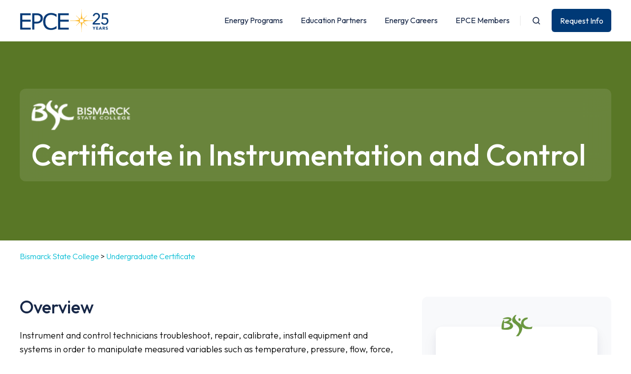

--- FILE ---
content_type: text/html;charset=utf-8
request_url: https://www.epceonline.org/partners/bismarck/certificate/bismarck-certificate-in-instrumentation-and-control
body_size: 14671
content:
<!doctype html><html lang="en" class="no-js "><head>
    <meta charset="utf-8">
    <title>EPCE | Bismarck State College | Certificate in Instrumentation and Control</title>
    <link rel="shortcut icon" href="https://www.epceonline.org/hubfs/EPCE/Branding/EPCE-Icon.svg">
    <meta name="description" content="Maximize your credits with transfer options and life experience recognition. Explore program details, requirements, and contact an advisor for more information.">
    
		<script>
			var act = {};
      act.xs = 479;
      act.sm = 767;
      act.md = 1139;
			act.scroll_offset = {
				sm: 66,
				md: 66,
				lg: 66,
				get: function() {
					if(window.matchMedia('(max-width: 767px)').matches) return act.scroll_offset.sm;
					if(window.matchMedia('(min-width: 1140px)').matches) return act.scroll_offset.lg;
					return act.scroll_offset.md;
				},
				set: function(sm, md, lg){
					act.scroll_offset.sm = sm;
					act.scroll_offset.md = md;
					act.scroll_offset.lg = lg;
				}
			};
		</script>
    
<meta name="viewport" content="width=device-width, initial-scale=1">

    <script src="/hs/hsstatic/jquery-libs/static-1.4/jquery/jquery-1.11.2.js"></script>
<script>hsjQuery = window['jQuery'];</script>
    <meta property="og:description" content="Maximize your credits with transfer options and life experience recognition. Explore program details, requirements, and contact an advisor for more information.">
    <meta property="og:title" content="EPCE | Bismarck State College | Certificate in Instrumentation and Control">
    <meta name="twitter:description" content="Maximize your credits with transfer options and life experience recognition. Explore program details, requirements, and contact an advisor for more information.">
    <meta name="twitter:title" content="EPCE | Bismarck State College | Certificate in Instrumentation and Control">

    

    
    <style>
a.cta_button{-moz-box-sizing:content-box !important;-webkit-box-sizing:content-box !important;box-sizing:content-box !important;vertical-align:middle}.hs-breadcrumb-menu{list-style-type:none;margin:0px 0px 0px 0px;padding:0px 0px 0px 0px}.hs-breadcrumb-menu-item{float:left;padding:10px 0px 10px 10px}.hs-breadcrumb-menu-divider:before{content:'›';padding-left:10px}.hs-featured-image-link{border:0}.hs-featured-image{float:right;margin:0 0 20px 20px;max-width:50%}@media (max-width: 568px){.hs-featured-image{float:none;margin:0;width:100%;max-width:100%}}.hs-screen-reader-text{clip:rect(1px, 1px, 1px, 1px);height:1px;overflow:hidden;position:absolute !important;width:1px}
</style>

<link rel="stylesheet" href="https://www.epceonline.org/hubfs/hub_generated/template_assets/1/135451261704/1768340105300/template_main.min.css">
<link rel="stylesheet" href="https://www.epceonline.org/hubfs/hub_generated/template_assets/1/178632399995/1766002968129/template_child.min.css">

<style>
  

  #skip-to-content {
    position: absolute;
    left: -9999px;
    top: auto;
    width: 1px;
    height: 1px;
    overflow: hidden;
    animation: none;
    transform: none;
    gap: 0.4em;
    opacity: 0;
    transition: opacity .4s;
  }

  /* Only show when the user started tabbing */
  body.keyboard-nav-on #skip-to-content:focus-visible {
    position: fixed;
    left: 1rem;
    top: 1rem;
    width: auto;
    height: auto;
    overflow: visible;
    z-index: 10000;
    outline: 2px solid #fff;
    outline-offset: 2px;
    opacity: 1;
  }

  body.keyboard-nav-on #skip-to-content:focus-visible::before {
    content: "";
    display: block;
    position: fixed;
    inset: 0;
    z-index: -1;
    background: #182848;
    opacity: .8;
    cursor: default;
  }

  body.keyboard-nav-on #skip-to-content:focus-visible::after {
    content: unset;
  }
</style>

<link rel="stylesheet" href="https://www.epceonline.org/hubfs/hub_generated/template_assets/1/135460813848/1768340083471/template_nav.min.css">
<link rel="stylesheet" href="https://www.epceonline.org/hubfs/hub_generated/template_assets/1/135460596285/1768340112794/template_site-search.min.css">
<link rel="stylesheet" href="https://www.epceonline.org/hubfs/hub_generated/template_assets/1/135451261718/1768340088866/template_mobile-nav.min.css">
<link rel="stylesheet" href="https://www.epceonline.org/hubfs/hub_generated/template_assets/1/135460813745/1768340098080/template_header-01.min.css">
<link rel="stylesheet" href="https://www.epceonline.org/hubfs/hub_generated/template_assets/1/135460813849/1768340076931/template_section-extra-settings.min.css">
<link rel="stylesheet" href="https://www.epceonline.org/hubfs/hub_generated/template_assets/1/135460813865/1768340081827/template_rich-text.min.css">
<style>
      .module--1729870338240 .heading__highlight {
        background-image: linear-gradient(180deg, transparent 60%, rgba(255, 200, 42, 0.7) 60%, rgba(255, 200, 42, 0.7) 100%);
        background-size: 100% 100%;
        background-repeat: no-repeat;
        box-decoration-break: clone;
        
        
        
      }
    </style>
<link rel="stylesheet" href="https://www.epceonline.org/hubfs/hub_generated/template_assets/1/135460596296/1768340081101/template_quick-features.min.css">
<link rel="stylesheet" href="https://www.epceonline.org/hubfs/hub_generated/module_assets/1/184453548203/1740817845766/module_EPCE_content-card.min.css">
<link rel="stylesheet" href="https://www.epceonline.org/hubfs/hub_generated/template_assets/1/135460596297/1768340070731/template_content-card.min.css">
<link rel="stylesheet" href="https://www.epceonline.org/hubfs/hub_generated/template_assets/1/135460813850/1768340103174/template_feature-card.min.css">
<link rel="stylesheet" href="https://www.epceonline.org/hubfs/hub_generated/template_assets/1/135451261722/1768340065514/template_compact-card.min.css">
<link rel="stylesheet" href="https://www.epceonline.org/hubfs/hub_generated/module_assets/1/135460813954/1766417393142/module_icon.min.css">
<link rel="stylesheet" href="https://www.epceonline.org/hubfs/hub_generated/template_assets/1/135451261748/1768340065420/template_column-navigation.min.css">
<link rel="stylesheet" href="https://www.epceonline.org/hubfs/hub_generated/template_assets/1/135460596277/1768340081462/template_footer-11.min.css">
<style>
  @font-face {
    font-family: "Noto Sans";
    font-weight: 400;
    font-style: normal;
    font-display: swap;
    src: url("/_hcms/googlefonts/Noto_Sans/regular.woff2") format("woff2"), url("/_hcms/googlefonts/Noto_Sans/regular.woff") format("woff");
  }
  @font-face {
    font-family: "Noto Sans";
    font-weight: 700;
    font-style: normal;
    font-display: swap;
    src: url("/_hcms/googlefonts/Noto_Sans/700.woff2") format("woff2"), url("/_hcms/googlefonts/Noto_Sans/700.woff") format("woff");
  }
  @font-face {
    font-family: "Noto Sans";
    font-weight: 700;
    font-style: normal;
    font-display: swap;
    src: url("/_hcms/googlefonts/Noto_Sans/700.woff2") format("woff2"), url("/_hcms/googlefonts/Noto_Sans/700.woff") format("woff");
  }
  @font-face {
    font-family: "Jost";
    font-weight: 700;
    font-style: normal;
    font-display: swap;
    src: url("/_hcms/googlefonts/Jost/700.woff2") format("woff2"), url("/_hcms/googlefonts/Jost/700.woff") format("woff");
  }
  @font-face {
    font-family: "Jost";
    font-weight: 500;
    font-style: normal;
    font-display: swap;
    src: url("/_hcms/googlefonts/Jost/500.woff2") format("woff2"), url("/_hcms/googlefonts/Jost/500.woff") format("woff");
  }
  @font-face {
    font-family: "Jost";
    font-weight: 600;
    font-style: normal;
    font-display: swap;
    src: url("/_hcms/googlefonts/Jost/600.woff2") format("woff2"), url("/_hcms/googlefonts/Jost/600.woff") format("woff");
  }
  @font-face {
    font-family: "Jost";
    font-weight: 400;
    font-style: normal;
    font-display: swap;
    src: url("/_hcms/googlefonts/Jost/regular.woff2") format("woff2"), url("/_hcms/googlefonts/Jost/regular.woff") format("woff");
  }
  @font-face {
    font-family: "Outfit";
    font-weight: 700;
    font-style: normal;
    font-display: swap;
    src: url("/_hcms/googlefonts/Outfit/700.woff2") format("woff2"), url("/_hcms/googlefonts/Outfit/700.woff") format("woff");
  }
  @font-face {
    font-family: "Outfit";
    font-weight: 300;
    font-style: normal;
    font-display: swap;
    src: url("/_hcms/googlefonts/Outfit/300.woff2") format("woff2"), url("/_hcms/googlefonts/Outfit/300.woff") format("woff");
  }
  @font-face {
    font-family: "Outfit";
    font-weight: 500;
    font-style: normal;
    font-display: swap;
    src: url("/_hcms/googlefonts/Outfit/500.woff2") format("woff2"), url("/_hcms/googlefonts/Outfit/500.woff") format("woff");
  }
  @font-face {
    font-family: "Outfit";
    font-weight: 400;
    font-style: normal;
    font-display: swap;
    src: url("/_hcms/googlefonts/Outfit/regular.woff2") format("woff2"), url("/_hcms/googlefonts/Outfit/regular.woff") format("woff");
  }
  @font-face {
    font-family: "Outfit";
    font-weight: 600;
    font-style: normal;
    font-display: swap;
    src: url("/_hcms/googlefonts/Outfit/600.woff2") format("woff2"), url("/_hcms/googlefonts/Outfit/600.woff") format("woff");
  }
  @font-face {
    font-family: "Noto Serif";
    font-weight: 400;
    font-style: normal;
    font-display: swap;
    src: url("/_hcms/googlefonts/Noto_Serif/regular.woff2") format("woff2"), url("/_hcms/googlefonts/Noto_Serif/regular.woff") format("woff");
  }
  @font-face {
    font-family: "Noto Serif";
    font-weight: 700;
    font-style: normal;
    font-display: swap;
    src: url("/_hcms/googlefonts/Noto_Serif/700.woff2") format("woff2"), url("/_hcms/googlefonts/Noto_Serif/700.woff") format("woff");
  }
  @font-face {
    font-family: "Noto Serif";
    font-weight: 700;
    font-style: normal;
    font-display: swap;
    src: url("/_hcms/googlefonts/Noto_Serif/700.woff2") format("woff2"), url("/_hcms/googlefonts/Noto_Serif/700.woff") format("woff");
  }
  @font-face {
    font-family: "DM Sans";
    font-weight: 400;
    font-style: normal;
    font-display: swap;
    src: url("/_hcms/googlefonts/DM_Sans/regular.woff2") format("woff2"), url("/_hcms/googlefonts/DM_Sans/regular.woff") format("woff");
  }
  @font-face {
    font-family: "DM Sans";
    font-weight: 700;
    font-style: normal;
    font-display: swap;
    src: url("/_hcms/googlefonts/DM_Sans/700.woff2") format("woff2"), url("/_hcms/googlefonts/DM_Sans/700.woff") format("woff");
  }
  @font-face {
    font-family: "DM Sans";
    font-weight: 700;
    font-style: normal;
    font-display: swap;
    src: url("/_hcms/googlefonts/DM_Sans/700.woff2") format("woff2"), url("/_hcms/googlefonts/DM_Sans/700.woff") format("woff");
  }
</style>

<!-- Editor Styles -->
<style id="hs_editor_style" type="text/css">
/* HubSpot Non-stacked Media Query Styles */
@media (min-width:768px) {
  .cell_1729868213153-row-1-vertical-alignment > .row-fluid {
    display: -ms-flexbox !important;
    -ms-flex-direction: row;
    display: flex !important;
    flex-direction: row;
  }
  .cell_1729868213153-row-2-vertical-alignment > .row-fluid {
    display: -ms-flexbox !important;
    -ms-flex-direction: row;
    display: flex !important;
    flex-direction: row;
  }
  .cell_1729869917706-vertical-alignment {
    display: -ms-flexbox !important;
    -ms-flex-direction: column !important;
    -ms-flex-pack: start !important;
    display: flex !important;
    flex-direction: column !important;
    justify-content: flex-start !important;
  }
  .cell_1729869917706-vertical-alignment > div {
    flex-shrink: 0 !important;
  }
  .cell_1729870378988-vertical-alignment {
    display: -ms-flexbox !important;
    -ms-flex-direction: column !important;
    -ms-flex-pack: center !important;
    display: flex !important;
    flex-direction: column !important;
    justify-content: center !important;
  }
  .cell_1729870378988-vertical-alignment > div {
    flex-shrink: 0 !important;
  }
}
/* HubSpot Styles (default) */
.content_bucket-row-1-padding {
  padding-top: 20px !important;
  padding-bottom: 0px !important;
}
.content_bucket-row-2-padding {
  padding-top: 70px !important;
  padding-bottom: 70px !important;
}
.content_bucket-row-3-padding {
  padding-top: 70px !important;
  padding-bottom: 70px !important;
}
.cell_1729868250989-padding {
  padding-top: 28px !important;
  padding-bottom: 28px !important;
  padding-left: 28px !important;
  padding-right: 28px !important;
}
.cell_1729868250989-background-layers {
  background-image: linear-gradient(rgba(248, 249, 251, 1), rgba(248, 249, 251, 1)) !important;
  background-position: left top !important;
  background-size: auto !important;
  background-repeat: no-repeat !important;
}
.cell_1729868213153-padding {
  padding-right: 25px !important;
}
.widget_1735834097483-hidden {
  display: block !important;
}
/* HubSpot Styles (mobile) */
@media (max-width: 767px) {
  .content_bucket-row-2-padding {
    padding-top: 60px !important;
    padding-bottom: 60px !important;
  }
  .content_bucket-row-3-padding {
    padding-top: 60px !important;
    padding-bottom: 60px !important;
  }
  .cell_1729868250989-margin {
    margin-top: 30px !important;
  }
  .cell_1729868250989-padding {
    padding-top: 24px !important;
    padding-bottom: 24px !important;
    padding-left: 24px !important;
    padding-right: 24px !important;
  }
  .cell_1729868213153-padding {
    padding-top: 0px !important;
    padding-bottom: 0px !important;
  }
}
</style>
    

    
<!--  Added by GoogleAnalytics integration -->
<script>
var _hsp = window._hsp = window._hsp || [];
_hsp.push(['addPrivacyConsentListener', function(consent) { if (consent.allowed || (consent.categories && consent.categories.analytics)) {
  (function(i,s,o,g,r,a,m){i['GoogleAnalyticsObject']=r;i[r]=i[r]||function(){
  (i[r].q=i[r].q||[]).push(arguments)},i[r].l=1*new Date();a=s.createElement(o),
  m=s.getElementsByTagName(o)[0];a.async=1;a.src=g;m.parentNode.insertBefore(a,m)
})(window,document,'script','//www.google-analytics.com/analytics.js','ga');
  ga('create','UA-7725245-1','auto');
  ga('send','pageview');
}}]);
</script>

<!-- /Added by GoogleAnalytics integration -->

<!--  Added by GoogleAnalytics4 integration -->
<script>
var _hsp = window._hsp = window._hsp || [];
window.dataLayer = window.dataLayer || [];
function gtag(){dataLayer.push(arguments);}

var useGoogleConsentModeV2 = true;
var waitForUpdateMillis = 1000;


if (!window._hsGoogleConsentRunOnce) {
  window._hsGoogleConsentRunOnce = true;

  gtag('consent', 'default', {
    'ad_storage': 'denied',
    'analytics_storage': 'denied',
    'ad_user_data': 'denied',
    'ad_personalization': 'denied',
    'wait_for_update': waitForUpdateMillis
  });

  if (useGoogleConsentModeV2) {
    _hsp.push(['useGoogleConsentModeV2'])
  } else {
    _hsp.push(['addPrivacyConsentListener', function(consent){
      var hasAnalyticsConsent = consent && (consent.allowed || (consent.categories && consent.categories.analytics));
      var hasAdsConsent = consent && (consent.allowed || (consent.categories && consent.categories.advertisement));

      gtag('consent', 'update', {
        'ad_storage': hasAdsConsent ? 'granted' : 'denied',
        'analytics_storage': hasAnalyticsConsent ? 'granted' : 'denied',
        'ad_user_data': hasAdsConsent ? 'granted' : 'denied',
        'ad_personalization': hasAdsConsent ? 'granted' : 'denied'
      });
    }]);
  }
}

gtag('js', new Date());
gtag('set', 'developer_id.dZTQ1Zm', true);
gtag('config', 'G-XXV6HCFLFP');
</script>
<script async src="https://www.googletagmanager.com/gtag/js?id=G-XXV6HCFLFP"></script>

<!-- /Added by GoogleAnalytics4 integration -->

    <link rel="canonical" href="https://www.epceonline.org/partners/bismarck/certificate/bismarck-certificate-in-instrumentation-and-control">


<meta property="og:image" content="https://www.epceonline.org/hubfs/EPCE-FI.png">
<meta property="og:image:width" content="2250">
<meta property="og:image:height" content="1176">

<meta name="twitter:image" content="https://www.epceonline.org/hubfs/EPCE-FI.png">


<meta property="og:url" content="https://www.epceonline.org/partners/bismarck/certificate/bismarck-certificate-in-instrumentation-and-control">
<meta name="twitter:card" content="summary_large_image">
<meta http-equiv="content-language" content="en">





<style>
.quickfeat__title {
    margin-bottom: 0px !important;
    font-size: 20px !important;}
  
.content-card__icon img{
    border-radius:50% !important;}
  
.content-card__icon .icon--large .icon__glyph {
    width: 100% !important;
    height: 100% !important;}
  
.content-card__body {
  padding:10px 18px 18px 18px !important; } 
  
.content-card__header {
  padding: 18px 18px 0px 18px !important;}
  
.feature-card{
    box-shadow: 0px 16px 32px rgba(24, 40, 72, 0.05), 0px 8px 16px rgba(24, 40, 72, 0.05) !important;
    padding:18px !important;
  margin-bottom:0px !important;}
  
.feature-card p{
    margin-bottom:0px !important;}
  
  .feature-card__title {
    margin-bottom:10px !important;}
  
</style>

  <meta name="generator" content="HubSpot"></head>
  <body class="  hs-content-id-184206303113 hs-site-page page ">
    <div id="top"></div>
    <div class="page">
      
        <div data-global-resource-path="EPCE-Theme/partials/header-01.html">














  




  






<header class="
  header
  header--1
  
   header--sticky
  
  
   header--w-search
   header--wo-lang
  hs-search-hidden
">
  <div class="container-fluid above-header">
<div class="row-fluid-wrapper">
<div class="row-fluid">
<div class="span12 widget-span widget-type-cell " style="" data-widget-type="cell" data-x="0" data-w="12">

</div><!--end widget-span -->
</div>
</div>
</div>
  <div class="header__sticky-wrapper">
    <div class="header__sticky-element">
      <div class="header__section header__section--main section">
        <div class="header__center container">
          <div class="row items-center">
            <div class="col s2 md-s3 sm-s4 justify-center">
              <div class="header__logo"><div class="header__logo__static"><div id="hs_cos_wrapper_static_header_logo" class="hs_cos_wrapper hs_cos_wrapper_widget hs_cos_wrapper_type_module widget-type-logo" style="" data-hs-cos-general-type="widget" data-hs-cos-type="module">
  






















  
  <span id="hs_cos_wrapper_static_header_logo_hs_logo_widget" class="hs_cos_wrapper hs_cos_wrapper_widget hs_cos_wrapper_type_logo" style="" data-hs-cos-general-type="widget" data-hs-cos-type="logo"><a href="https://epceonline.org/?hsLang=en" id="hs-link-static_header_logo_hs_logo_widget" style="border-width:0px;border:0px;"><img src="https://www.epceonline.org/hs-fs/hubfs/EPCE/Branding/Untitled%20design%20(11).png?width=439&amp;height=116&amp;name=Untitled%20design%20(11).png" class="hs-image-widget " height="116" style="height: auto;width:439px;border-width:0px;border:0px;" width="439" alt="Untitled design (11)" title="Untitled design (11)" srcset="https://www.epceonline.org/hs-fs/hubfs/EPCE/Branding/Untitled%20design%20(11).png?width=220&amp;height=58&amp;name=Untitled%20design%20(11).png 220w, https://www.epceonline.org/hs-fs/hubfs/EPCE/Branding/Untitled%20design%20(11).png?width=439&amp;height=116&amp;name=Untitled%20design%20(11).png 439w, https://www.epceonline.org/hs-fs/hubfs/EPCE/Branding/Untitled%20design%20(11).png?width=659&amp;height=174&amp;name=Untitled%20design%20(11).png 659w, https://www.epceonline.org/hs-fs/hubfs/EPCE/Branding/Untitled%20design%20(11).png?width=878&amp;height=232&amp;name=Untitled%20design%20(11).png 878w, https://www.epceonline.org/hs-fs/hubfs/EPCE/Branding/Untitled%20design%20(11).png?width=1098&amp;height=290&amp;name=Untitled%20design%20(11).png 1098w, https://www.epceonline.org/hs-fs/hubfs/EPCE/Branding/Untitled%20design%20(11).png?width=1317&amp;height=348&amp;name=Untitled%20design%20(11).png 1317w" sizes="(max-width: 439px) 100vw, 439px"></a></span>
</div></div><div class="header__logo__sticky"><div id="hs_cos_wrapper_sticky_header_logo" class="hs_cos_wrapper hs_cos_wrapper_widget hs_cos_wrapper_type_module widget-type-logo" style="" data-hs-cos-general-type="widget" data-hs-cos-type="module">
  






















  
  <span id="hs_cos_wrapper_sticky_header_logo_hs_logo_widget" class="hs_cos_wrapper hs_cos_wrapper_widget hs_cos_wrapper_type_logo" style="" data-hs-cos-general-type="widget" data-hs-cos-type="logo"><a href="https://epceonline.org/?hsLang=en" id="hs-link-sticky_header_logo_hs_logo_widget" style="border-width:0px;border:0px;"><img src="https://www.epceonline.org/hs-fs/hubfs/EPCE/Branding/Untitled%20design%20(11).png?width=439&amp;height=116&amp;name=Untitled%20design%20(11).png" class="hs-image-widget " height="116" style="height: auto;width:439px;border-width:0px;border:0px;" width="439" alt="Untitled design (11)" title="Untitled design (11)" loading="lazy" srcset="https://www.epceonline.org/hs-fs/hubfs/EPCE/Branding/Untitled%20design%20(11).png?width=220&amp;height=58&amp;name=Untitled%20design%20(11).png 220w, https://www.epceonline.org/hs-fs/hubfs/EPCE/Branding/Untitled%20design%20(11).png?width=439&amp;height=116&amp;name=Untitled%20design%20(11).png 439w, https://www.epceonline.org/hs-fs/hubfs/EPCE/Branding/Untitled%20design%20(11).png?width=659&amp;height=174&amp;name=Untitled%20design%20(11).png 659w, https://www.epceonline.org/hs-fs/hubfs/EPCE/Branding/Untitled%20design%20(11).png?width=878&amp;height=232&amp;name=Untitled%20design%20(11).png 878w, https://www.epceonline.org/hs-fs/hubfs/EPCE/Branding/Untitled%20design%20(11).png?width=1098&amp;height=290&amp;name=Untitled%20design%20(11).png 1098w, https://www.epceonline.org/hs-fs/hubfs/EPCE/Branding/Untitled%20design%20(11).png?width=1317&amp;height=348&amp;name=Untitled%20design%20(11).png 1317w" sizes="(max-width: 439px) 100vw, 439px"></a></span>
</div></div></div>
            </div>
            <div class="col s10 md-s9 sm-s8">
              <div class="flex flex-row items-center justify-end no-shrink wrap">
                <div class="header__nav">
                  <div id="hs_cos_wrapper_header_nav" class="hs_cos_wrapper hs_cos_wrapper_widget hs_cos_wrapper_type_module" style="" data-hs-cos-general-type="widget" data-hs-cos-type="module"><div class="module module--header_nav module--nav">
    <div class="module__inner">

  <nav class="nav nav--light nav--on-hover hs-skip-lang-url-rewrite" flyout-delay="0" aria-label="Main menu">
    <ul class="nav__list nav__list--level1"><li class="nav__item nav__item--branch">
        <a class="nav__link" href="https://www.epceonline.org/online-energy-programs">Energy Programs</a><ul class="nav__list nav__list--level2 nav__list--flyout"><li class="nav__item">
        <a class="nav__link" href="https://www.epceonline.org/online-energy-programs#intro-courses">Intro Courses</a></li><li class="nav__item">
        <a class="nav__link" href="https://www.epceonline.org/online-energy-programs#certificate">Undergraduate Certificates</a></li><li class="nav__item">
        <a class="nav__link" href="https://www.epceonline.org/online-energy-programs#associate-degree">Associate Degrees</a></li><li class="nav__item">
        <a class="nav__link" href="https://www.epceonline.org/online-energy-programs#bachelors-degree">Bachelor's Degrees</a></li><li class="nav__item">
        <a class="nav__link" href="https://www.epceonline.org/online-energy-programs#masters-degree">Master's Degrees</a></li><li class="nav__item">
        <a class="nav__link" href="https://www.epceonline.org/online-energy-programs#graduate-certificate">Graduate Certificates</a></li><li class="nav__item">
        <a class="nav__link" href="https://www.epceonline.org/tuition-discounts">Tuition Rates &amp; Discounts</a></li></ul></li><li class="nav__item nav__item--branch">
        <a class="nav__link" href="https://www.epceonline.org/education-partners">Education Partners</a><ul class="nav__list nav__list--level2 nav__list--flyout"><li class="nav__item">
        <a class="nav__link" href="https://www.epceonline.org/partner/bismarck">Bismarck State College</a></li><li class="nav__item">
        <a class="nav__link" href="https://www.epceonline.org/partner/clemson">Clemson University</a></li><li class="nav__item">
        <a class="nav__link" href="https://www.epceonline.org/partner/excelsior">Excelsior University</a></li><li class="nav__item">
        <a class="nav__link" href="https://www.epceonline.org/pgs-energy-training">PGS Energy Training</a></li><li class="nav__item">
        <a class="nav__link" href="https://www.epceonline.org/partner/wpi">Worcester Polytechnic Institute</a></li><li class="nav__item">
        <a class="nav__link" href="https://www.epceonline.org/tuition-discounts">Tuition Rates &amp; Discounts</a></li></ul></li><li class="nav__item nav__item--branch">
        <a class="nav__link" href="https://www.epceonline.org/energy-careers">Energy Careers</a><ul class="nav__list nav__list--level2 nav__list--flyout"><li class="nav__item">
        <a class="nav__link" href="https://www.epceonline.org/careers/business">Business Careers</a></li><li class="nav__item">
        <a class="nav__link" href="https://www.epceonline.org/careers/cybersecurity">Cybersecurity</a></li><li class="nav__item">
        <a class="nav__link" href="https://www.epceonline.org/careers/electric-power">Electric Power</a></li><li class="nav__item">
        <a class="nav__link" href="https://www.epceonline.org/careers/engineering">Engineering</a></li><li class="nav__item">
        <a class="nav__link" href="https://www.epceonline.org/careers/natural-gas">Natural Gas</a></li><li class="nav__item">
        <a class="nav__link" href="https://www.epceonline.org/careers/nuclear-power">Nuclear Power</a></li><li class="nav__item">
        <a class="nav__link" href="https://www.epceonline.org/careers/renewable-energy">Renewable Energy</a></li><li class="nav__item">
        <a class="nav__link" href="https://www.epceonline.org/careers/water-wastewater">Water &amp; Wastewater</a></li></ul></li><li class="nav__item nav__item--branch">
        <a class="nav__link" href="https://www.epceonline.org/epce-members">EPCE Members</a><ul class="nav__list nav__list--level2 nav__list--flyout"><li class="nav__item">
        <a class="nav__link" href="https://www.epceonline.org/members/about-epce">About EPCE</a></li><li class="nav__item">
        <a class="nav__link" href="https://www.epceonline.org/members/benefits-of-joining">Benefits of Joining</a></li><li class="nav__item">
        <a class="nav__link" href="https://www.epceonline.org/members/member-listing">Member Listing</a></li><li class="nav__item">
        <a class="nav__link" href="https://www.epceonline.org/members/individual-membership">Individual Membership</a></li><li class="nav__item">
        <a class="nav__link" href="https://blog.epceonline.org/epce-events">Events</a></li><li class="nav__item">
        <a class="nav__link" href="https://blog.epceonline.org/in-the-news">News</a></li><li class="nav__item">
        <a class="nav__link" href="https://www.epceonline.org/members/contact-us">Contact Us</a></li></ul></li></ul>
  </nav>

    </div>
  </div>

</div>
                </div>
                
                  <div class="header__search">
                    <div id="hs_cos_wrapper_header_search" class="hs_cos_wrapper hs_cos_wrapper_widget hs_cos_wrapper_type_module" style="" data-hs-cos-general-type="widget" data-hs-cos-type="module">


<div id="header_search" class="site-search site-search--light txt--light">
  <a href="javascript:;" class="site-search__open site-search__open--auto ui-icon" role="button" aria-label="Open search window">
    <svg width="24" height="24" viewbox="0 0 24 24" xmlns="http://www.w3.org/2000/svg">
      <path d="M20.71 19.29L17.31 15.9C18.407 14.5025 19.0022 12.7767 19 11C19 9.41775 18.5308 7.87103 17.6518 6.55544C16.7727 5.23984 15.5233 4.21446 14.0615 3.60896C12.5997 3.00346 10.9911 2.84504 9.43928 3.15372C7.88743 3.4624 6.46197 4.22433 5.34315 5.34315C4.22433 6.46197 3.4624 7.88743 3.15372 9.43928C2.84504 10.9911 3.00347 12.5997 3.60897 14.0615C4.21447 15.5233 5.23985 16.7727 6.55544 17.6518C7.87103 18.5308 9.41775 19 11 19C12.7767 19.0022 14.5025 18.407 15.9 17.31L19.29 20.71C19.383 20.8037 19.4936 20.8781 19.6154 20.9289C19.7373 20.9797 19.868 21.0058 20 21.0058C20.132 21.0058 20.2627 20.9797 20.3846 20.9289C20.5064 20.8781 20.617 20.8037 20.71 20.71C20.8037 20.617 20.8781 20.5064 20.9289 20.3846C20.9797 20.2627 21.0058 20.132 21.0058 20C21.0058 19.868 20.9797 19.7373 20.9289 19.6154C20.8781 19.4936 20.8037 19.383 20.71 19.29ZM5 11C5 9.81331 5.3519 8.65327 6.01119 7.66658C6.67047 6.67988 7.60755 5.91085 8.7039 5.45672C9.80026 5.0026 11.0067 4.88378 12.1705 5.11529C13.3344 5.3468 14.4035 5.91824 15.2426 6.75736C16.0818 7.59647 16.6532 8.66557 16.8847 9.82946C17.1162 10.9933 16.9974 12.1997 16.5433 13.2961C16.0892 14.3925 15.3201 15.3295 14.3334 15.9888C13.3467 16.6481 12.1867 17 11 17C9.4087 17 7.88258 16.3679 6.75736 15.2426C5.63214 14.1174 5 12.5913 5 11Z" fill="currentColor" />
    </svg>
  </a>
  <div class="site-search__popup">
    <div class="site-search__bar">
      <form id="searchForm" class="site-search__form" autocomplete="off" results-zero-text="Sorry, no results found.">
        <input class="site-search__input" id="searchInput" name="searchInput" type="text" placeholder="Search our website" title="Search our website">
        <input name="portalId" type="hidden" value="617695">
        <input name="language" type="hidden" value="">
        <input name="domains" type="hidden" value="all">
        <input name="resultsLength" type="hidden" value="LONG">
        <button class="site-search__submit ui-icon" type="submit" aria-label="Search">
          <svg width="24" height="24" viewbox="0 0 24 24" xmlns="http://www.w3.org/2000/svg">
            <path d="M20.71 19.29L17.31 15.9C18.407 14.5025 19.0022 12.7767 19 11C19 9.41775 18.5308 7.87103 17.6518 6.55544C16.7727 5.23984 15.5233 4.21446 14.0615 3.60896C12.5997 3.00346 10.9911 2.84504 9.43928 3.15372C7.88743 3.4624 6.46197 4.22433 5.34315 5.34315C4.22433 6.46197 3.4624 7.88743 3.15372 9.43928C2.84504 10.9911 3.00347 12.5997 3.60897 14.0615C4.21447 15.5233 5.23985 16.7727 6.55544 17.6518C7.87103 18.5308 9.41775 19 11 19C12.7767 19.0022 14.5025 18.407 15.9 17.31L19.29 20.71C19.383 20.8037 19.4936 20.8781 19.6154 20.9289C19.7373 20.9797 19.868 21.0058 20 21.0058C20.132 21.0058 20.2627 20.9797 20.3846 20.9289C20.5064 20.8781 20.617 20.8037 20.71 20.71C20.8037 20.617 20.8781 20.5064 20.9289 20.3846C20.9797 20.2627 21.0058 20.132 21.0058 20C21.0058 19.868 20.9797 19.7373 20.9289 19.6154C20.8781 19.4936 20.8037 19.383 20.71 19.29ZM5 11C5 9.81331 5.3519 8.65327 6.01119 7.66658C6.67047 6.67988 7.60755 5.91085 8.7039 5.45672C9.80026 5.0026 11.0067 4.88378 12.1705 5.11529C13.3344 5.3468 14.4035 5.91824 15.2426 6.75736C16.0818 7.59647 16.6532 8.66557 16.8847 9.82946C17.1162 10.9933 16.9974 12.1997 16.5433 13.2961C16.0892 14.3925 15.3201 15.3295 14.3334 15.9888C13.3467 16.6481 12.1867 17 11 17C9.4087 17 7.88258 16.3679 6.75736 15.2426C5.63214 14.1174 5 12.5913 5 11Z" fill="currentColor"></path>
          </svg>
        </button>
        <a href="javascript:;" class="site-search__close ui-icon" role="button" aria-label="Close search window">
          <svg width="24" height="24" viewbox="0 0 24 24" xmlns="http://www.w3.org/2000/svg">
            <path d="M20.707 4.707a1 1 0 0 0-1.414-1.414L12 10.586 4.707 3.293a1 1 0 0 0-1.414 1.414L10.586 12l-7.293 7.293a1 1 0 1 0 1.414 1.414L12 13.414l7.293 7.293a1 1 0 0 0 1.414-1.414L13.414 12l7.293-7.293z" fill="currentColor" />
          </svg>
        </a>
      </form>
    </div>
    <div class="site-search__results">
      <div class="site-search__results-block">
        <div class="site-search__result-template"><div class="site-search__result-text">
            <div class="site-search__result-title ui-label"></div>
            <div class="site-search__result-desc small-text"></div>
          </div>
        </div>
        <button class="site-search__more btn btn--fill btn--medium btn--accent">More results</button>
      </div>
    </div>
  </div>
</div></div>
                  </div>
                
                
                <div class="header__buttons"><div class="header__buttons__static">
                      <div id="hs_cos_wrapper_static_header_buttons" class="hs_cos_wrapper hs_cos_wrapper_widget hs_cos_wrapper_type_module" style="" data-hs-cos-general-type="widget" data-hs-cos-type="module">


<div class="module module--static_header_buttons module--button">
    <div class="module__inner">

  <div class="inline-items">
        
        
        <a href="https://www.epceonline.org/request-info?hsLang=en" class="btn btn--fill btn--medium btn--custom-color btn--default  btn--static_header_buttons-1">
          
          Request Info
        </a><style>
            .btn--static_header_buttons-1.btn--outline {
              border-color: #003976;
              color: #003976;
            }
            .btn--static_header_buttons-1.btn--fill,
            .btn--static_header_buttons-1.btn--outline:hover {
              background: #003976;
              color: #FFFFFF;
            }
            .btn--static_header_buttons-1:focus-visible:not(:hover):not(:active) {
              box-shadow: 0 0 0 3px rgba(0, 57, 118, .15);
            }
          </style></div>

    </div>
  </div>
</div>
                    </div>
                    <div class="header__buttons__sticky">
                      <div id="hs_cos_wrapper_sticky_header_buttons" class="hs_cos_wrapper hs_cos_wrapper_widget hs_cos_wrapper_type_module" style="" data-hs-cos-general-type="widget" data-hs-cos-type="module">


<div class="module module--sticky_header_buttons module--button">
    <div class="module__inner">

  <div class="inline-items">
        
        
        <a href="https://www.epceonline.org/request-info?hsLang=en" class="btn btn--fill btn--medium btn--custom-color btn--default  btn--sticky_header_buttons-1">
          
          Request Info
        </a><style>
            .btn--sticky_header_buttons-1.btn--outline {
              border-color: #003976;
              color: #003976;
            }
            .btn--sticky_header_buttons-1.btn--fill,
            .btn--sticky_header_buttons-1.btn--outline:hover {
              background: #003976;
              color: #FFFFFF;
            }
            .btn--sticky_header_buttons-1:focus-visible:not(:hover):not(:active) {
              box-shadow: 0 0 0 3px rgba(0, 57, 118, .15);
            }
          </style></div>

    </div>
  </div>
</div>
                    </div>
                  
                </div>
                <div class="header__mobile-nav">
                  <div id="hs_cos_wrapper_header_mobile_nav" class="hs_cos_wrapper hs_cos_wrapper_widget hs_cos_wrapper_type_module" style="" data-hs-cos-general-type="widget" data-hs-cos-type="module">








<div class="module module--header_mobile_nav module--mnav">
    <div class="module__inner">

  <div class="mnav mnav--light">
    <a class="mnav__open mnav__open--auto ui-icon" href="javascript:;" role="button" aria-label="Open menu">
      <svg width="24" height="24" viewbox="0 0 24 24" xmlns="http://www.w3.org/2000/svg">
        <path d="M3 6a1 1 0 0 1 1-1h16a1 1 0 1 1 0 2H4a1 1 0 0 1-1-1zm0 6a1 1 0 0 1 1-1h16a1 1 0 1 1 0 2H4a1 1 0 0 1-1-1zm1 5a1 1 0 1 0 0 2h16a1 1 0 1 0 0-2H4z" fill="currentColor" />
      </svg>
    </a>
    <div class="mnav__overlay"></div>
    <div class="mnav__popup">
      
      <div class="mnav__section mnav__section--first mnav__menu hs-skip-lang-url-rewrite">
        
  
  
    <ul class="mnav__menu__list mnav__menu__list--level1">
      <li class="mnav__menu__item mnav__menu__item--parent">
        <div class="mnav__menu__label">
          <a class="mnav__menu__link" href="https://www.epceonline.org/online-energy-programs">Energy Programs</a>
          
            <div class="mnav__menu__toggle" role="button">
              <div class="mnav__menu__toggle__open-icon">
                <svg class="mnav__menu__toggle__open" width="24" height="24" viewbox="0 0 24 24" xmlns="http://www.w3.org/2000/svg">
                  <path d="M5.29289 8.29289C4.90237 8.68342 4.90237 9.31658 5.29289 9.70711L11.2929 15.7071C11.6834 16.0976 12.3166 16.0976 12.7071 15.7071L18.7071 9.70711C19.0976 9.31658 19.0976 8.68342 18.7071 8.29289C18.3166 7.90237 17.6834 7.90237 17.2929 8.29289L12 13.5858L6.70711 8.29289C6.31658 7.90237 5.68342 7.90237 5.29289 8.29289Z" fill="currentColor" />
                </svg>
              </div>
              <div class="mnav__menu__toggle__close-icon">
                <svg width="24" height="24" viewbox="0 0 24 24" xmlns="http://www.w3.org/2000/svg">
                  <path d="M5.29289 15.7071C4.90237 15.3166 4.90237 14.6834 5.29289 14.2929L11.2929 8.29289C11.6834 7.90237 12.3166 7.90237 12.7071 8.29289L18.7071 14.2929C19.0976 14.6834 19.0976 15.3166 18.7071 15.7071C18.3166 16.0976 17.6834 16.0976 17.2929 15.7071L12 10.4142L6.70711 15.7071C6.31658 16.0976 5.68342 16.0976 5.29289 15.7071Z" fill="currentColor" />
                </svg>
              </div>
            </div>
          
        </div>
        
  
  
    <ul class="mnav__menu__list mnav__menu__list--level2 mnav__menu__list--child">
      <li class="mnav__menu__item">
        <div class="mnav__menu__label">
          <a class="mnav__menu__link" href="https://www.epceonline.org/online-energy-programs#intro-courses">Intro Courses</a>
          
        </div>
        
  
  

      </li>
    
  
    
      <li class="mnav__menu__item">
        <div class="mnav__menu__label">
          <a class="mnav__menu__link" href="https://www.epceonline.org/online-energy-programs#certificate">Undergraduate Certificates</a>
          
        </div>
        
  
  

      </li>
    
  
    
      <li class="mnav__menu__item">
        <div class="mnav__menu__label">
          <a class="mnav__menu__link" href="https://www.epceonline.org/online-energy-programs#associate-degree">Associate Degrees</a>
          
        </div>
        
  
  

      </li>
    
  
    
      <li class="mnav__menu__item">
        <div class="mnav__menu__label">
          <a class="mnav__menu__link" href="https://www.epceonline.org/online-energy-programs#bachelors-degree">Bachelor's Degrees</a>
          
        </div>
        
  
  

      </li>
    
  
    
      <li class="mnav__menu__item">
        <div class="mnav__menu__label">
          <a class="mnav__menu__link" href="https://www.epceonline.org/online-energy-programs#masters-degree">Master's Degrees</a>
          
        </div>
        
  
  

      </li>
    
  
    
      <li class="mnav__menu__item">
        <div class="mnav__menu__label">
          <a class="mnav__menu__link" href="https://www.epceonline.org/online-energy-programs#graduate-certificate">Graduate Certificates</a>
          
        </div>
        
  
  

      </li>
    
  
    
      <li class="mnav__menu__item">
        <div class="mnav__menu__label">
          <a class="mnav__menu__link" href="https://www.epceonline.org/tuition-discounts">Tuition Rates &amp; Discounts</a>
          
        </div>
        
  
  

      </li>
    </ul>
  

      </li>
    
  
    
      <li class="mnav__menu__item mnav__menu__item--parent">
        <div class="mnav__menu__label">
          <a class="mnav__menu__link" href="https://www.epceonline.org/education-partners">Education Partners</a>
          
            <div class="mnav__menu__toggle" role="button">
              <div class="mnav__menu__toggle__open-icon">
                <svg class="mnav__menu__toggle__open" width="24" height="24" viewbox="0 0 24 24" xmlns="http://www.w3.org/2000/svg">
                  <path d="M5.29289 8.29289C4.90237 8.68342 4.90237 9.31658 5.29289 9.70711L11.2929 15.7071C11.6834 16.0976 12.3166 16.0976 12.7071 15.7071L18.7071 9.70711C19.0976 9.31658 19.0976 8.68342 18.7071 8.29289C18.3166 7.90237 17.6834 7.90237 17.2929 8.29289L12 13.5858L6.70711 8.29289C6.31658 7.90237 5.68342 7.90237 5.29289 8.29289Z" fill="currentColor" />
                </svg>
              </div>
              <div class="mnav__menu__toggle__close-icon">
                <svg width="24" height="24" viewbox="0 0 24 24" xmlns="http://www.w3.org/2000/svg">
                  <path d="M5.29289 15.7071C4.90237 15.3166 4.90237 14.6834 5.29289 14.2929L11.2929 8.29289C11.6834 7.90237 12.3166 7.90237 12.7071 8.29289L18.7071 14.2929C19.0976 14.6834 19.0976 15.3166 18.7071 15.7071C18.3166 16.0976 17.6834 16.0976 17.2929 15.7071L12 10.4142L6.70711 15.7071C6.31658 16.0976 5.68342 16.0976 5.29289 15.7071Z" fill="currentColor" />
                </svg>
              </div>
            </div>
          
        </div>
        
  
  
    <ul class="mnav__menu__list mnav__menu__list--level2 mnav__menu__list--child">
      <li class="mnav__menu__item">
        <div class="mnav__menu__label">
          <a class="mnav__menu__link" href="https://www.epceonline.org/partner/bismarck">Bismarck State College</a>
          
        </div>
        
  
  

      </li>
    
  
    
      <li class="mnav__menu__item">
        <div class="mnav__menu__label">
          <a class="mnav__menu__link" href="https://www.epceonline.org/partner/clemson">Clemson University</a>
          
        </div>
        
  
  

      </li>
    
  
    
      <li class="mnav__menu__item">
        <div class="mnav__menu__label">
          <a class="mnav__menu__link" href="https://www.epceonline.org/partner/excelsior">Excelsior University</a>
          
        </div>
        
  
  

      </li>
    
  
    
      <li class="mnav__menu__item">
        <div class="mnav__menu__label">
          <a class="mnav__menu__link" href="https://www.epceonline.org/pgs-energy-training">PGS Energy Training</a>
          
        </div>
        
  
  

      </li>
    
  
    
      <li class="mnav__menu__item">
        <div class="mnav__menu__label">
          <a class="mnav__menu__link" href="https://www.epceonline.org/partner/wpi">Worcester Polytechnic Institute</a>
          
        </div>
        
  
  

      </li>
    
  
    
      <li class="mnav__menu__item">
        <div class="mnav__menu__label">
          <a class="mnav__menu__link" href="https://www.epceonline.org/tuition-discounts">Tuition Rates &amp; Discounts</a>
          
        </div>
        
  
  

      </li>
    </ul>
  

      </li>
    
  
    
      <li class="mnav__menu__item mnav__menu__item--parent">
        <div class="mnav__menu__label">
          <a class="mnav__menu__link" href="https://www.epceonline.org/energy-careers">Energy Careers</a>
          
            <div class="mnav__menu__toggle" role="button">
              <div class="mnav__menu__toggle__open-icon">
                <svg class="mnav__menu__toggle__open" width="24" height="24" viewbox="0 0 24 24" xmlns="http://www.w3.org/2000/svg">
                  <path d="M5.29289 8.29289C4.90237 8.68342 4.90237 9.31658 5.29289 9.70711L11.2929 15.7071C11.6834 16.0976 12.3166 16.0976 12.7071 15.7071L18.7071 9.70711C19.0976 9.31658 19.0976 8.68342 18.7071 8.29289C18.3166 7.90237 17.6834 7.90237 17.2929 8.29289L12 13.5858L6.70711 8.29289C6.31658 7.90237 5.68342 7.90237 5.29289 8.29289Z" fill="currentColor" />
                </svg>
              </div>
              <div class="mnav__menu__toggle__close-icon">
                <svg width="24" height="24" viewbox="0 0 24 24" xmlns="http://www.w3.org/2000/svg">
                  <path d="M5.29289 15.7071C4.90237 15.3166 4.90237 14.6834 5.29289 14.2929L11.2929 8.29289C11.6834 7.90237 12.3166 7.90237 12.7071 8.29289L18.7071 14.2929C19.0976 14.6834 19.0976 15.3166 18.7071 15.7071C18.3166 16.0976 17.6834 16.0976 17.2929 15.7071L12 10.4142L6.70711 15.7071C6.31658 16.0976 5.68342 16.0976 5.29289 15.7071Z" fill="currentColor" />
                </svg>
              </div>
            </div>
          
        </div>
        
  
  
    <ul class="mnav__menu__list mnav__menu__list--level2 mnav__menu__list--child">
      <li class="mnav__menu__item">
        <div class="mnav__menu__label">
          <a class="mnav__menu__link" href="https://www.epceonline.org/careers/business">Business Careers</a>
          
        </div>
        
  
  

      </li>
    
  
    
      <li class="mnav__menu__item">
        <div class="mnav__menu__label">
          <a class="mnav__menu__link" href="https://www.epceonline.org/careers/cybersecurity">Cybersecurity</a>
          
        </div>
        
  
  

      </li>
    
  
    
      <li class="mnav__menu__item">
        <div class="mnav__menu__label">
          <a class="mnav__menu__link" href="https://www.epceonline.org/careers/electric-power">Electric Power</a>
          
        </div>
        
  
  

      </li>
    
  
    
      <li class="mnav__menu__item">
        <div class="mnav__menu__label">
          <a class="mnav__menu__link" href="https://www.epceonline.org/careers/engineering">Engineering</a>
          
        </div>
        
  
  

      </li>
    
  
    
      <li class="mnav__menu__item">
        <div class="mnav__menu__label">
          <a class="mnav__menu__link" href="https://www.epceonline.org/careers/natural-gas">Natural Gas</a>
          
        </div>
        
  
  

      </li>
    
  
    
      <li class="mnav__menu__item">
        <div class="mnav__menu__label">
          <a class="mnav__menu__link" href="https://www.epceonline.org/careers/nuclear-power">Nuclear Power</a>
          
        </div>
        
  
  

      </li>
    
  
    
      <li class="mnav__menu__item">
        <div class="mnav__menu__label">
          <a class="mnav__menu__link" href="https://www.epceonline.org/careers/renewable-energy">Renewable Energy</a>
          
        </div>
        
  
  

      </li>
    
  
    
      <li class="mnav__menu__item">
        <div class="mnav__menu__label">
          <a class="mnav__menu__link" href="https://www.epceonline.org/careers/water-wastewater">Water &amp; Wastewater</a>
          
        </div>
        
  
  

      </li>
    </ul>
  

      </li>
    
  
    
      <li class="mnav__menu__item mnav__menu__item--parent">
        <div class="mnav__menu__label">
          <a class="mnav__menu__link" href="https://www.epceonline.org/epce-members">EPCE Members</a>
          
            <div class="mnav__menu__toggle" role="button">
              <div class="mnav__menu__toggle__open-icon">
                <svg class="mnav__menu__toggle__open" width="24" height="24" viewbox="0 0 24 24" xmlns="http://www.w3.org/2000/svg">
                  <path d="M5.29289 8.29289C4.90237 8.68342 4.90237 9.31658 5.29289 9.70711L11.2929 15.7071C11.6834 16.0976 12.3166 16.0976 12.7071 15.7071L18.7071 9.70711C19.0976 9.31658 19.0976 8.68342 18.7071 8.29289C18.3166 7.90237 17.6834 7.90237 17.2929 8.29289L12 13.5858L6.70711 8.29289C6.31658 7.90237 5.68342 7.90237 5.29289 8.29289Z" fill="currentColor" />
                </svg>
              </div>
              <div class="mnav__menu__toggle__close-icon">
                <svg width="24" height="24" viewbox="0 0 24 24" xmlns="http://www.w3.org/2000/svg">
                  <path d="M5.29289 15.7071C4.90237 15.3166 4.90237 14.6834 5.29289 14.2929L11.2929 8.29289C11.6834 7.90237 12.3166 7.90237 12.7071 8.29289L18.7071 14.2929C19.0976 14.6834 19.0976 15.3166 18.7071 15.7071C18.3166 16.0976 17.6834 16.0976 17.2929 15.7071L12 10.4142L6.70711 15.7071C6.31658 16.0976 5.68342 16.0976 5.29289 15.7071Z" fill="currentColor" />
                </svg>
              </div>
            </div>
          
        </div>
        
  
  
    <ul class="mnav__menu__list mnav__menu__list--level2 mnav__menu__list--child">
      <li class="mnav__menu__item">
        <div class="mnav__menu__label">
          <a class="mnav__menu__link" href="https://www.epceonline.org/members/about-epce">About EPCE</a>
          
        </div>
        
  
  

      </li>
    
  
    
      <li class="mnav__menu__item">
        <div class="mnav__menu__label">
          <a class="mnav__menu__link" href="https://www.epceonline.org/members/benefits-of-joining">Benefits of Joining</a>
          
        </div>
        
  
  

      </li>
    
  
    
      <li class="mnav__menu__item">
        <div class="mnav__menu__label">
          <a class="mnav__menu__link" href="https://www.epceonline.org/members/member-listing">Member Listing</a>
          
        </div>
        
  
  

      </li>
    
  
    
      <li class="mnav__menu__item">
        <div class="mnav__menu__label">
          <a class="mnav__menu__link" href="https://www.epceonline.org/members/individual-membership">Individual Membership</a>
          
        </div>
        
  
  

      </li>
    
  
    
      <li class="mnav__menu__item">
        <div class="mnav__menu__label">
          <a class="mnav__menu__link" href="https://blog.epceonline.org/epce-events">Events</a>
          
        </div>
        
  
  

      </li>
    
  
    
      <li class="mnav__menu__item">
        <div class="mnav__menu__label">
          <a class="mnav__menu__link" href="https://blog.epceonline.org/in-the-news">News</a>
          
        </div>
        
  
  

      </li>
    
  
    
      <li class="mnav__menu__item">
        <div class="mnav__menu__label">
          <a class="mnav__menu__link" href="https://www.epceonline.org/members/contact-us">Contact Us</a>
          
        </div>
        
  
  

      </li>
    </ul>
  

      </li>
    </ul>
  

      </div>
      
      
      
      
        <div class="mnav__section mnav__buttons inline-items inline-items--left"><a href="https://www.epceonline.org/request-info?hsLang=en" class="btn btn--fill btn--medium btn--custom-color btn--default  btn--header_mobile_nav-1">
                
                Request Info
              </a><style>
                  .btn--header_mobile_nav-1.btn--outline {
                    border-color: #003976;
                    color: #003976;
                  }
                  .btn--header_mobile_nav-1.btn--fill,
                  .btn--header_mobile_nav-1.btn--outline:hover {
                    background: #003976;
                    color: ;
                  }
                  .btn--header_mobile_nav-1:focus-visible:not(:hover):not(:active) {
                    box-shadow:  rgba(0, 57, 118, .15);
                  }
                </style></div>
      
      
      
      
      
      
      
      
      <a href="javascript:;" class="mnav__close ui-icon" role="button" aria-label="Open menu">
        <svg width="24" height="24" viewbox="0 0 24 24" xmlns="http://www.w3.org/2000/svg">
          <path d="M20.707 4.707a1 1 0 0 0-1.414-1.414L12 10.586 4.707 3.293a1 1 0 0 0-1.414 1.414L10.586 12l-7.293 7.293a1 1 0 1 0 1.414 1.414L12 13.414l7.293 7.293a1 1 0 0 0 1.414-1.414L13.414 12l7.293-7.293z" fill="currentColor" />
        </svg>
      </a>
    </div>
  </div>

    </div>
  </div>
</div>
                </div>
              </div>
            </div>
          </div>
        </div>
      </div>
    </div>
  </div>
</header>

</div>
      
      <main id="main-content" class="body">
        
  
  <div class="container-fluid main">
<div class="row-fluid-wrapper">
<div class="row-fluid">
<div class="span12 widget-span widget-type-cell " style="" data-widget-type="cell" data-x="0" data-w="12">

<div class="row-fluid-wrapper row-depth-1 row-number-1 dnd-section">
<div class="row-fluid ">
<div class="span12 widget-span widget-type-cell dnd-column" style="" data-widget-type="cell" data-x="0" data-w="12">

<div class="row-fluid-wrapper row-depth-1 row-number-2 dnd-row">
<div class="row-fluid ">
<div class="span12 widget-span widget-type-custom_widget dnd-module" style="" data-widget-type="custom_widget" data-x="0" data-w="12">
<div id="hs_cos_wrapper_widget_1735833390366" class="hs_cos_wrapper hs_cos_wrapper_widget hs_cos_wrapper_type_module" style="" data-hs-cos-general-type="widget" data-hs-cos-type="module">


<div class="module--section-bg module--1735833390366"><div class="section-bg section-bg--custom section-bg--top-border-none section-bg--bottom-border-none">
      <div class="section-bg__custom section-bg__custom--color" style="background-color: #597726;"></div>
    
    
    
    
    
    
  
    
  </div>
</div></div>

</div><!--end widget-span -->
</div><!--end row-->
</div><!--end row-wrapper -->

<div class="row-fluid-wrapper row-depth-1 row-number-3 dnd-row">
<div class="row-fluid ">
<div class="span12 widget-span widget-type-custom_widget dnd-module" style="" data-widget-type="custom_widget" data-x="0" data-w="12">
<div id="hs_cos_wrapper_widget_1729867354237" class="hs_cos_wrapper hs_cos_wrapper_widget hs_cos_wrapper_type_module" style="" data-hs-cos-general-type="widget" data-hs-cos-type="module">



<div class="module module--1729867354237 module--rtext">
    <div class="module__inner">

  <div id="rtext__1729867354237" class="rtext rtext--box rtext--box-ghost txt--dark">
    <div class="rtext__content clear normal-text">
      <img src="https://www.epceonline.org/hs-fs/hubfs/EPCE/Images/Logos/EPCE-Partners-Bismarck-White.png?width=200&amp;height=45&amp;name=EPCE-Partners-Bismarck-White.png" width="200" height="45" loading="lazy" alt="EPCE-Partners-Bismarck-White" style="height: auto; max-width: 100%; width: 200px; margin: 0px 0px 20px;" srcset="https://www.epceonline.org/hs-fs/hubfs/EPCE/Images/Logos/EPCE-Partners-Bismarck-White.png?width=100&amp;height=23&amp;name=EPCE-Partners-Bismarck-White.png 100w, https://www.epceonline.org/hs-fs/hubfs/EPCE/Images/Logos/EPCE-Partners-Bismarck-White.png?width=200&amp;height=45&amp;name=EPCE-Partners-Bismarck-White.png 200w, https://www.epceonline.org/hs-fs/hubfs/EPCE/Images/Logos/EPCE-Partners-Bismarck-White.png?width=300&amp;height=68&amp;name=EPCE-Partners-Bismarck-White.png 300w, https://www.epceonline.org/hs-fs/hubfs/EPCE/Images/Logos/EPCE-Partners-Bismarck-White.png?width=400&amp;height=90&amp;name=EPCE-Partners-Bismarck-White.png 400w, https://www.epceonline.org/hs-fs/hubfs/EPCE/Images/Logos/EPCE-Partners-Bismarck-White.png?width=500&amp;height=113&amp;name=EPCE-Partners-Bismarck-White.png 500w, https://www.epceonline.org/hs-fs/hubfs/EPCE/Images/Logos/EPCE-Partners-Bismarck-White.png?width=600&amp;height=135&amp;name=EPCE-Partners-Bismarck-White.png 600w" sizes="(max-width: 200px) 100vw, 200px">
<h1 style="margin-bottom: 0px; font-size: 60px; line-height: 1;">Certificate in Instrumentation and Control</h1>
    </div>
    
  </div>

    </div>
  </div>


</div>

</div><!--end widget-span -->
</div><!--end row-->
</div><!--end row-wrapper -->

</div><!--end widget-span -->
</div><!--end row-->
</div><!--end row-wrapper -->

<div class="row-fluid-wrapper row-depth-1 row-number-4 content_bucket-row-1-padding dnd-section">
<div class="row-fluid ">
<div class="span12 widget-span widget-type-cell dnd-column" style="" data-widget-type="cell" data-x="0" data-w="12">

<div class="row-fluid-wrapper row-depth-1 row-number-5 dnd-row">
<div class="row-fluid ">
<div class="span12 widget-span widget-type-custom_widget dnd-module" style="" data-widget-type="custom_widget" data-x="0" data-w="12">
<div id="hs_cos_wrapper_widget_1729869679865" class="hs_cos_wrapper hs_cos_wrapper_widget hs_cos_wrapper_type_module" style="" data-hs-cos-general-type="widget" data-hs-cos-type="module">



<div class="module module--1729869679865 module--rtext">
    <div class="module__inner">

  <div id="rtext__1729869679865" class="rtext rtext--box-none txt--light pns">
    <div class="rtext__content clear small-text">
      <a href="https://www.epceonline.org/partner/bismarck?hsLang=en">Bismarck State College</a> &gt; <a href="/online-energy-programs#certificate">Undergraduate Certificate</a>
    </div>
    
  </div>

    </div>
  </div>


</div>

</div><!--end widget-span -->
</div><!--end row-->
</div><!--end row-wrapper -->

</div><!--end widget-span -->
</div><!--end row-->
</div><!--end row-wrapper -->

<div class="row-fluid-wrapper row-depth-1 row-number-6 content_bucket-row-2-padding dnd-section dnd-section-theme-corners">
<div class="row-fluid ">
<div class="span8 widget-span widget-type-cell cell_1729868213153-padding dnd-column" style="" data-widget-type="cell" data-x="0" data-w="8">

<div class="row-fluid-wrapper row-depth-1 row-number-7 dnd-row">
<div class="row-fluid ">
<div class="span12 widget-span widget-type-custom_widget dnd-module" style="" data-widget-type="custom_widget" data-x="0" data-w="12">
<div id="hs_cos_wrapper_widget_1729866873859" class="hs_cos_wrapper hs_cos_wrapper_widget hs_cos_wrapper_type_module" style="" data-hs-cos-general-type="widget" data-hs-cos-type="module">



<style>.module--1729866873859{margin-bottom:20px;}</style>
  <div class="module module--1729866873859 module--rtext">
    <div class="module__inner">

  <div id="rtext__1729866873859" class="rtext rtext--box-none txt--light">
    <div class="rtext__content clear normal-text">
      <h3>Overview</h3>
<p></p><p>Instrument and control technicians troubleshoot, repair, calibrate, install equipment and systems in order to manipulate measured variables such as temperature, pressure, flow, force, vibration and chemical composition. Students master skills by completing project-based learning by doing lab activities utilizing state-of-the-art instruments.</p>
<span>Applying learned theory, mechanical skills, troubleshooting concepts and industry standards; instrumentation and control graduates can work in power generation and transmission systems, hydrocarbon or renewable facilities, food and beverage plants, water treatment facilities, medical facilities, factories, and other industrial locations.</span><p></p>
    </div>
    
  </div>

    </div>
  </div>


</div>

</div><!--end widget-span -->
</div><!--end row-->
</div><!--end row-wrapper -->

<div class="row-fluid-wrapper row-depth-1 row-number-8 dnd-row cell_1729868213153-row-1-vertical-alignment">
<div class="row-fluid ">
<div class="span12 widget-span widget-type-cell dnd-column cell_1729869917706-vertical-alignment" style="" data-widget-type="cell" data-x="0" data-w="12">

<div class="row-fluid-wrapper row-depth-1 row-number-9 dnd-row">
<div class="row-fluid ">
<div class="span12 widget-span widget-type-custom_widget dnd-module" style="" data-widget-type="custom_widget" data-x="0" data-w="12">
<div id="hs_cos_wrapper_widget_1734971178615" class="hs_cos_wrapper hs_cos_wrapper_widget hs_cos_wrapper_type_module" style="" data-hs-cos-general-type="widget" data-hs-cos-type="module"><div class="module module--1729867698757 module--quickfeat">
    <div class="module__inner">

  <div class="quickfeat quickfeat--light txt--light txt--unstyle-links">
    <div class="row items-stretch justify-start">
      
        <div class="col s6 md-s6 sm-s12">
          <div class="quickfeat__item" style="margin-bottom: 30px;">
            <div class="quickfeat__icon">
              <span class="icon icon--1729867698757-1 icon--type-icon icon--extra-large" style="
                    color: rgba(0, 188, 212, 1.0);
                    
                  ">
                  <span class="icon__glyph">
                    
                      <svg version="1.0" xmlns="http://www.w3.org/2000/svg" viewbox="0 0 448 512" aria-hidden="true"><g id="Alternate Calendar1_layer"><path d="M148 288h-40c-6.6 0-12-5.4-12-12v-40c0-6.6 5.4-12 12-12h40c6.6 0 12 5.4 12 12v40c0 6.6-5.4 12-12 12zm108-12v-40c0-6.6-5.4-12-12-12h-40c-6.6 0-12 5.4-12 12v40c0 6.6 5.4 12 12 12h40c6.6 0 12-5.4 12-12zm96 0v-40c0-6.6-5.4-12-12-12h-40c-6.6 0-12 5.4-12 12v40c0 6.6 5.4 12 12 12h40c6.6 0 12-5.4 12-12zm-96 96v-40c0-6.6-5.4-12-12-12h-40c-6.6 0-12 5.4-12 12v40c0 6.6 5.4 12 12 12h40c6.6 0 12-5.4 12-12zm-96 0v-40c0-6.6-5.4-12-12-12h-40c-6.6 0-12 5.4-12 12v40c0 6.6 5.4 12 12 12h40c6.6 0 12-5.4 12-12zm192 0v-40c0-6.6-5.4-12-12-12h-40c-6.6 0-12 5.4-12 12v40c0 6.6 5.4 12 12 12h40c6.6 0 12-5.4 12-12zm96-260v352c0 26.5-21.5 48-48 48H48c-26.5 0-48-21.5-48-48V112c0-26.5 21.5-48 48-48h48V12c0-6.6 5.4-12 12-12h40c6.6 0 12 5.4 12 12v52h128V12c0-6.6 5.4-12 12-12h40c6.6 0 12 5.4 12 12v52h48c26.5 0 48 21.5 48 48zm-48 346V160H48v298c0 3.3 2.7 6 6 6h340c3.3 0 6-2.7 6-6z"></path></g></svg>
                    
                  </span>
                </span>
            </div><style>
                .icon--1729867698757-1 {
                  color: rgba(0, 188, 212, 1.0);
                }
                .icon--1729867698757-1.icon--fill {
                  background: rgba(102, 102, 102, 1.0);
                  color: rgba(0, 188, 212, 1.0);
                }
                .icon--1729867698757-1.icon--outline {
                  border-color: rgba(102, 102, 102, 1.0);
                }
              </style><div class="quickfeat__text" style="padding-inline-start: 20px;padding-inline-end: 20px;">
              
                <h4 class="quickfeat__title">Course Length</h4>
              
              
                <div class="quickfeat__desc clear small-text">3-5 weeks</div>
              
            </div>
            
    
  
              <span class="screen-reader-text">Course Length</span>
            
          </div>
        </div>
      
        <div class="col s6 md-s6 sm-s12">
          <div class="quickfeat__item" style="margin-bottom: 30px;">
            <div class="quickfeat__icon">
              <span class="icon icon--1729867698757-2 icon--type-icon icon--extra-large" style="
                    color: rgba(0, 188, 212, 1.0);
                    
                  ">
                  <span class="icon__glyph">
                    
                      <svg version="1.0" xmlns="http://www.w3.org/2000/svg" viewbox="0 0 640 512" aria-hidden="true"><g id="Laptop2_layer"><path d="M624 416H381.54c-.74 19.81-14.71 32-32.74 32H288c-18.69 0-33.02-17.47-32.77-32H16c-8.8 0-16 7.2-16 16v16c0 35.2 28.8 64 64 64h512c35.2 0 64-28.8 64-64v-16c0-8.8-7.2-16-16-16zM576 48c0-26.4-21.6-48-48-48H112C85.6 0 64 21.6 64 48v336h512V48zm-64 272H128V64h384v256z"></path></g></svg>
                    
                  </span>
                </span>
            </div><style>
                .icon--1729867698757-2 {
                  color: rgba(0, 188, 212, 1.0);
                }
                .icon--1729867698757-2.icon--fill {
                  background: rgba(102, 102, 102, 1.0);
                  color: rgba(0, 188, 212, 1.0);
                }
                .icon--1729867698757-2.icon--outline {
                  border-color: rgba(102, 102, 102, 1.0);
                }
              </style><div class="quickfeat__text" style="padding-inline-start: 20px;padding-inline-end: 20px;">
              
                <h4 class="quickfeat__title">Format</h4>
              
              
                <div class="quickfeat__desc clear small-text">100% online</div>
              
            </div>
            
    
  
              <span class="screen-reader-text">Format</span>
            
          </div>
        </div>
      
        <div class="col s6 md-s6 sm-s12">
          <div class="quickfeat__item" style="margin-bottom: 30px;">
            <div class="quickfeat__icon">
              <span class="icon icon--1729867698757-3 icon--type-icon icon--extra-large" style="
                    color: rgba(0, 188, 212, 1.0);
                    
                  ">
                  <span class="icon__glyph">
                    
                      <svg version="1.0" xmlns="http://www.w3.org/2000/svg" viewbox="0 0 512 512" aria-hidden="true"><g id="Clock3_layer"><path d="M256 8C119 8 8 119 8 256s111 248 248 248 248-111 248-248S393 8 256 8zm0 448c-110.5 0-200-89.5-200-200S145.5 56 256 56s200 89.5 200 200-89.5 200-200 200zm61.8-104.4l-84.9-61.7c-3.1-2.3-4.9-5.9-4.9-9.7V116c0-6.6 5.4-12 12-12h32c6.6 0 12 5.4 12 12v141.7l66.8 48.6c5.4 3.9 6.5 11.4 2.6 16.8L334.6 349c-3.9 5.3-11.4 6.5-16.8 2.6z"></path></g></svg>
                    
                  </span>
                </span>
            </div><style>
                .icon--1729867698757-3 {
                  color: rgba(0, 188, 212, 1.0);
                }
                .icon--1729867698757-3.icon--fill {
                  background: rgba(102, 102, 102, 1.0);
                  color: rgba(0, 188, 212, 1.0);
                }
                .icon--1729867698757-3.icon--outline {
                  border-color: rgba(102, 102, 102, 1.0);
                }
              </style><div class="quickfeat__text" style="padding-inline-start: 20px;padding-inline-end: 20px;">
              
                <h4 class="quickfeat__title">Program Duration</h4>
              
              
                <div class="quickfeat__desc clear small-text">2 years</div>
              
            </div>
            
    
  
              <span class="screen-reader-text">Program Duration</span>
            
          </div>
        </div>
      
        <div class="col s6 md-s6 sm-s12">
          <div class="quickfeat__item" style="margin-bottom: 30px;">
            <div class="quickfeat__icon">
              <span class="icon icon--1729867698757-4 icon--type-icon icon--extra-large" style="
                    color: rgba(0, 188, 212, 1.0);
                    
                  ">
                  <span class="icon__glyph">
                    
                      <svg version="1.0" xmlns="http://www.w3.org/2000/svg" viewbox="0 0 384 512" aria-hidden="true"><g id="Clipboard List4_layer"><path d="M336 64h-80c0-35.3-28.7-64-64-64s-64 28.7-64 64H48C21.5 64 0 85.5 0 112v352c0 26.5 21.5 48 48 48h288c26.5 0 48-21.5 48-48V112c0-26.5-21.5-48-48-48zM96 424c-13.3 0-24-10.7-24-24s10.7-24 24-24 24 10.7 24 24-10.7 24-24 24zm0-96c-13.3 0-24-10.7-24-24s10.7-24 24-24 24 10.7 24 24-10.7 24-24 24zm0-96c-13.3 0-24-10.7-24-24s10.7-24 24-24 24 10.7 24 24-10.7 24-24 24zm96-192c13.3 0 24 10.7 24 24s-10.7 24-24 24-24-10.7-24-24 10.7-24 24-24zm128 368c0 4.4-3.6 8-8 8H168c-4.4 0-8-3.6-8-8v-16c0-4.4 3.6-8 8-8h144c4.4 0 8 3.6 8 8v16zm0-96c0 4.4-3.6 8-8 8H168c-4.4 0-8-3.6-8-8v-16c0-4.4 3.6-8 8-8h144c4.4 0 8 3.6 8 8v16zm0-96c0 4.4-3.6 8-8 8H168c-4.4 0-8-3.6-8-8v-16c0-4.4 3.6-8 8-8h144c4.4 0 8 3.6 8 8v16z"></path></g></svg>
                    
                  </span>
                </span>
            </div><style>
                .icon--1729867698757-4 {
                  color: rgba(0, 188, 212, 1.0);
                }
                .icon--1729867698757-4.icon--fill {
                  background: rgba(102, 102, 102, 1.0);
                  color: rgba(0, 188, 212, 1.0);
                }
                .icon--1729867698757-4.icon--outline {
                  border-color: rgba(102, 102, 102, 1.0);
                }
              </style><div class="quickfeat__text" style="padding-inline-start: 20px;padding-inline-end: 20px;">
              
                <h4 class="quickfeat__title">Degree Requirements</h4>
              
              
                <div class="quickfeat__desc clear small-text">56 credits</div>
              
            </div>
            
    
  
              <span class="screen-reader-text">Degree Requirements</span>
            
          </div>
        </div>
      
    </div>
  </div>

    </div>
  </div></div>

</div><!--end widget-span -->
</div><!--end row-->
</div><!--end row-wrapper -->

</div><!--end widget-span -->
</div><!--end row-->
</div><!--end row-wrapper -->

<div class="row-fluid-wrapper row-depth-1 row-number-10 cell_1729868213153-row-2-vertical-alignment dnd-row">
<div class="row-fluid ">
<div class="span12 widget-span widget-type-cell cell_1729870378988-vertical-alignment dnd-column" style="" data-widget-type="cell" data-x="0" data-w="12">

<div class="row-fluid-wrapper row-depth-1 row-number-11 dnd-row">
<div class="row-fluid ">
<div class="span12 widget-span widget-type-custom_widget dnd-module" style="" data-widget-type="custom_widget" data-x="0" data-w="12">
<div id="hs_cos_wrapper_widget_1729870338240" class="hs_cos_wrapper hs_cos_wrapper_widget hs_cos_wrapper_type_module" style="" data-hs-cos-general-type="widget" data-hs-cos-type="module"><style>.module--1729870338240{margin-bottom:10px;}</style>
  <div class="module module--1729870338240 module--heading">
    <div class="module__inner">

  <div class="heading txt--light">
    <h4 class="heading__element" style="margin-bottom: 0;">Additional Information</h4>
  </div>

    </div>
  </div>
</div>

</div><!--end widget-span -->
</div><!--end row-->
</div><!--end row-wrapper -->

<div class="row-fluid-wrapper row-depth-1 row-number-12 dnd-row">
<div class="row-fluid ">
<div class="span12 widget-span widget-type-custom_widget widget_1735834097483-hidden dnd-module" style="" data-widget-type="custom_widget" data-x="0" data-w="12">
<div id="hs_cos_wrapper_widget_1735834097483" class="hs_cos_wrapper hs_cos_wrapper_widget hs_cos_wrapper_type_module" style="" data-hs-cos-general-type="widget" data-hs-cos-type="module">


<div class="module module--1735834097483 module--quickfeat">
    <div class="module__inner">

  <div class="quickfeat quickfeat--light txt--light txt--unstyle-links">
    <div class="row items-stretch justify-start">		
		
			<div class="col s6 md-s12 sm-s12">
				<div class="quickfeat__item" style="margin-bottom: 5px;">
					<div class="quickfeat__icon">
						<span class="icon icon--1729869917593-1 icon--type-icon icon--small icon--accent">
							<span class="icon__glyph">                    
								<svg version="1.0" xmlns="http://www.w3.org/2000/svg" viewbox="0 0 512 512" aria-hidden="true"><g id="Check1_layer"><path d="M173.898 439.404l-166.4-166.4c-9.997-9.997-9.997-26.206 0-36.204l36.203-36.204c9.997-9.998 26.207-9.998 36.204 0L192 312.69 432.095 72.596c9.997-9.997 26.207-9.997 36.204 0l36.203 36.204c9.997 9.997 9.997 26.206 0 36.204l-294.4 294.401c-9.998 9.997-26.207 9.997-36.204-.001z"></path></g></svg>                    
							</span>
						</span>
					</div>
					<div class="quickfeat__text" style="padding-inline-start: 10px;padding-inline-end: 0px;">
						<div class="quickfeat__desc clear">Real-World Projects</div>
					</div>  
					<span class="screen-reader-text">Real-World Projects</span>            
				</div>
			</div>      
		
			<div class="col s6 md-s12 sm-s12">
				<div class="quickfeat__item" style="margin-bottom: 5px;">
					<div class="quickfeat__icon">
						<span class="icon icon--1729869917593-1 icon--type-icon icon--small icon--accent">
							<span class="icon__glyph">                    
								<svg version="1.0" xmlns="http://www.w3.org/2000/svg" viewbox="0 0 512 512" aria-hidden="true"><g id="Check1_layer"><path d="M173.898 439.404l-166.4-166.4c-9.997-9.997-9.997-26.206 0-36.204l36.203-36.204c9.997-9.998 26.207-9.998 36.204 0L192 312.69 432.095 72.596c9.997-9.997 26.207-9.997 36.204 0l36.203 36.204c9.997 9.997 9.997 26.206 0 36.204l-294.4 294.401c-9.998 9.997-26.207 9.997-36.204-.001z"></path></g></svg>                    
							</span>
						</span>
					</div>
					<div class="quickfeat__text" style="padding-inline-start: 10px;padding-inline-end: 0px;">
						<div class="quickfeat__desc clear">Individual Feedback</div>
					</div>  
					<span class="screen-reader-text">Individual Feedback</span>            
				</div>
			</div>      
		
			<div class="col s6 md-s12 sm-s12">
				<div class="quickfeat__item" style="margin-bottom: 5px;">
					<div class="quickfeat__icon">
						<span class="icon icon--1729869917593-1 icon--type-icon icon--small icon--accent">
							<span class="icon__glyph">                    
								<svg version="1.0" xmlns="http://www.w3.org/2000/svg" viewbox="0 0 512 512" aria-hidden="true"><g id="Check1_layer"><path d="M173.898 439.404l-166.4-166.4c-9.997-9.997-9.997-26.206 0-36.204l36.203-36.204c9.997-9.998 26.207-9.998 36.204 0L192 312.69 432.095 72.596c9.997-9.997 26.207-9.997 36.204 0l36.203 36.204c9.997 9.997 9.997 26.206 0 36.204l-294.4 294.401c-9.998 9.997-26.207 9.997-36.204-.001z"></path></g></svg>                    
							</span>
						</span>
					</div>
					<div class="quickfeat__text" style="padding-inline-start: 10px;padding-inline-end: 0px;">
						<div class="quickfeat__desc clear">Small Classes</div>
					</div>  
					<span class="screen-reader-text">Small Classes</span>            
				</div>
			</div>      
		
    </div>
  </div>

    </div>
  </div>
</div>

</div><!--end widget-span -->
</div><!--end row-->
</div><!--end row-wrapper -->

</div><!--end widget-span -->
</div><!--end row-->
</div><!--end row-wrapper -->

</div><!--end widget-span -->
<div class="span4 widget-span widget-type-cell cell_1729868250989-margin cell_1729868250989-padding dnd-column cell_1729868250989-background-layers cell_1729868250989-background-color" style="" data-widget-type="cell" data-x="8" data-w="4">

<div class="row-fluid-wrapper row-depth-1 row-number-13 dnd-row">
<div class="row-fluid ">
<div class="span12 widget-span widget-type-custom_widget dnd-module" style="" data-widget-type="custom_widget" data-x="0" data-w="12">
<div id="hs_cos_wrapper_widget_1735814276009" class="hs_cos_wrapper hs_cos_wrapper_widget hs_cos_wrapper_type_module" style="" data-hs-cos-general-type="widget" data-hs-cos-type="module">
    







<div class="module module--1735814276009 module--contact-card">
    <div class="module__inner">

  <div class="content-cards row items-stretch justify-center">
  
      <div class="col s12 md-s12 sm-s12">
        <div class="content-card text-center-content content-card--light content-card--no-img-just-icon">
  <a href="https://www.epceonline.org/partner/bismarck/contact-advisors?hsLang=en"><span class="screen-reader-text">Bismarck State College Advisors</span></a>
      <span class="screen-reader-text"></span>
  
            <div class="content-card__icon">
              <span class="icon icon--1735814276009- icon--type- icon--large icon--disc icon--fill icon--">
                <span class="icon__glyph">
                  <div class="content-card__img">
 <img src="https://www.epceonline.org/hs-fs/hubfs/Polytechnic%20BSC%20graphic_Vert%20111.png?width=150&amp;height=150&amp;name=Polytechnic%20BSC%20graphic_Vert%20111.png" alt="Polytechnic BSC graphic_Vert 111" srcset="https://www.epceonline.org/hubfs/Polytechnic%20BSC%20graphic_Vert%20111.png 300w" width="150" height="150" loading="lazy">
          </div>
                </span>
              </span>
            </div>
          <div class="content-card__header txt--light">
            
            <div class="content-card__title">
              <h4 class="content-card__title-tag">Bismarck State College Advisors</h4>
       
        
              
            </div>
            
          </div>
          
            <div class="content-card__body">
              
                <div class="content-card__desc small-text clear txt--light"></div>
           
             
                
                  
                
              
   
 <a href="https://www.epceonline.org/partner/bismarck/contact-advisors?hsLang=en" class="content-card__btn btn btn--medium btn--outline btn--light">Contact Advisor</a>
       
            </div>
       
        </div>
      </div>
    
  </div>

    </div>
  </div>

</div>

</div><!--end widget-span -->
</div><!--end row-->
</div><!--end row-wrapper -->

<div class="row-fluid-wrapper row-depth-1 row-number-14 dnd-row">
<div class="row-fluid ">
<div class="span12 widget-span widget-type-custom_widget dnd-module" style="" data-widget-type="custom_widget" data-x="0" data-w="12">
<div id="hs_cos_wrapper_widget_1729869241111" class="hs_cos_wrapper hs_cos_wrapper_widget hs_cos_wrapper_type_module" style="" data-hs-cos-general-type="widget" data-hs-cos-type="module">


<style>.module--1729869241111{margin-bottom:24px;}</style>
  <div class="module module--1729869241111 module--feature-card module--sm-text-left">
    <div class="module__inner">

  <div class="row items-stretch justify-center">
    
      <div class="col s12 md-s12 sm-s12">
        <div class="feature-card feature-card--1729869241111-1 feature-card--white small-text" style="text-align: center;">
        
          <div class="feature-card__body">
            
              <div class="feature-card__icon">
                
                  <span class="icon icon--1729869241111-1 icon--type-icon icon--large icon--disc icon--fill icon--accent">
                    <span class="icon__glyph">
                      
                        <svg version="1.0" xmlns="http://www.w3.org/2000/svg" viewbox="0 0 448 512" aria-hidden="true"><g id="Calculator1_layer"><path d="M400 0H48C22.4 0 0 22.4 0 48v416c0 25.6 22.4 48 48 48h352c25.6 0 48-22.4 48-48V48c0-25.6-22.4-48-48-48zM128 435.2c0 6.4-6.4 12.8-12.8 12.8H76.8c-6.4 0-12.8-6.4-12.8-12.8v-38.4c0-6.4 6.4-12.8 12.8-12.8h38.4c6.4 0 12.8 6.4 12.8 12.8v38.4zm0-128c0 6.4-6.4 12.8-12.8 12.8H76.8c-6.4 0-12.8-6.4-12.8-12.8v-38.4c0-6.4 6.4-12.8 12.8-12.8h38.4c6.4 0 12.8 6.4 12.8 12.8v38.4zm128 128c0 6.4-6.4 12.8-12.8 12.8h-38.4c-6.4 0-12.8-6.4-12.8-12.8v-38.4c0-6.4 6.4-12.8 12.8-12.8h38.4c6.4 0 12.8 6.4 12.8 12.8v38.4zm0-128c0 6.4-6.4 12.8-12.8 12.8h-38.4c-6.4 0-12.8-6.4-12.8-12.8v-38.4c0-6.4 6.4-12.8 12.8-12.8h38.4c6.4 0 12.8 6.4 12.8 12.8v38.4zm128 128c0 6.4-6.4 12.8-12.8 12.8h-38.4c-6.4 0-12.8-6.4-12.8-12.8V268.8c0-6.4 6.4-12.8 12.8-12.8h38.4c6.4 0 12.8 6.4 12.8 12.8v166.4zm0-256c0 6.4-6.4 12.8-12.8 12.8H76.8c-6.4 0-12.8-6.4-12.8-12.8V76.8C64 70.4 70.4 64 76.8 64h294.4c6.4 0 12.8 6.4 12.8 12.8v102.4z" /></g></svg>
                      
                    </span>
                  </span>
                
              </div>
            <h5 class="feature-card__title ">Maximize Credits</h5>
            <p class="feature-card__desc">Students may transfer prior college credit and may be eligible to earn credit for relevant life and work experience.</p>
          </div>
          
        </div>
      </div>
  </div>

    </div>
  </div>
</div>

</div><!--end widget-span -->
</div><!--end row-->
</div><!--end row-wrapper -->

<div class="row-fluid-wrapper row-depth-1 row-number-15 dnd-row">
<div class="row-fluid ">
<div class="span12 widget-span widget-type-custom_widget dnd-module" style="" data-widget-type="custom_widget" data-x="0" data-w="12">
<div id="hs_cos_wrapper_widget_1735834505661" class="hs_cos_wrapper hs_cos_wrapper_widget hs_cos_wrapper_type_module" style="" data-hs-cos-general-type="widget" data-hs-cos-type="module">










  


<div class="module module--1735834505661 module--compact-card">
    <div class="module__inner">


  
    
    <div class="row items-stretch justify-center">
  
  
    
      
      <div class="col s12 md-s12 sm-s12">
    
    
    
      
      <div class="compact-card compact-card--1735834505661-1 compact-card--dark  compact-card--with-link compact-card--shadow">
        
        <div class="compact-card__txt">
		
          
		  <h5 class="compact-card__title ui-label">Download Brochure</h5>
		  
		  
          
        </div>
        
          <div class="compact-card__arrow ui-icon">
            
              <svg width="24" height="24" viewbox="0 0 24 24" xmlns="http://www.w3.org/2000/svg">
                <path d="M15.1956 17.7007C15.5826 18.0947 16.2158 18.1004 16.6098 17.7134L21.7007 12.7134C21.8922 12.5254 22 12.2683 22 12C22 11.7317 21.8922 11.4746 21.7007 11.2866L16.6098 6.28655C16.2158 5.89956 15.5826 5.90526 15.1956 6.29929C14.8087 6.69332 14.8144 7.32646 15.2084 7.71345L18.5547 11H3C2.44772 11 2 11.4477 2 12C2 12.5523 2.44772 13 3 13H18.5547L15.2084 16.2866C14.8144 16.6735 14.8087 17.3067 15.1956 17.7007Z" fill="currentColor" />
              </svg>
            
          </div>
        
        
		
		<a target="_blank" href="https://www.epceonline.org/hubfs/EPCE/Brochures/Bismarck_Instrumentation_and_Control_Technology.pdf?hsLang=en" class="compact-card__link "><span class="screen-reader-text">Download Brochure</span></a>
		
		
      </div>
      </div>
    
  
  
  
    </div>
  


    </div>
  </div>


</div>

</div><!--end widget-span -->
</div><!--end row-->
</div><!--end row-wrapper -->

</div><!--end widget-span -->
</div><!--end row-->
</div><!--end row-wrapper -->

<div class="row-fluid-wrapper row-depth-1 row-number-16 dnd-section content_bucket-row-3-padding">
<div class="row-fluid ">
<div class="span12 widget-span widget-type-cell dnd-column" style="" data-widget-type="cell" data-x="0" data-w="12">

<div class="row-fluid-wrapper row-depth-1 row-number-17 dnd-row">
<div class="row-fluid ">
<div class="span12 widget-span widget-type-custom_widget dnd-module" style="" data-widget-type="custom_widget" data-x="0" data-w="12">
<div id="hs_cos_wrapper_widget_1729869635183" class="hs_cos_wrapper hs_cos_wrapper_widget hs_cos_wrapper_type_module" style="" data-hs-cos-general-type="widget" data-hs-cos-type="module"><div class="module--section-bg module--1729869635183"><div class="section-bg section-bg--light section-bg--top-border-none section-bg--bottom-border-none">
    
    
    
    
  
    
  </div>
</div></div>

</div><!--end widget-span -->
</div><!--end row-->
</div><!--end row-wrapper -->

<div class="row-fluid-wrapper row-depth-1 row-number-18 dnd-row">
<div class="row-fluid ">
<div class="span6 widget-span widget-type-custom_widget dnd-module" style="" data-widget-type="custom_widget" data-x="0" data-w="6">
<div id="hs_cos_wrapper_module_1729869789228" class="hs_cos_wrapper hs_cos_wrapper_widget hs_cos_wrapper_type_module" style="" data-hs-cos-general-type="widget" data-hs-cos-type="module">



<style>.module--1729869789228 .module__inner{width:560px;}</style>
  <div class="module module--1729869789228 module--rtext wow fadeInLeft">
    <div class="module__inner">

  <div id="rtext__1729869789228" class="rtext rtext--box-none txt--light">
    <div class="rtext__content clear normal-text">
      <h4>Program Details</h4>
<p data-fontsize="18" data-lineheight="34.02px"></p><p>Two-year pathway for new students.</p>
<p>Students with a Journeyman Electrician License or at least 28 college credits from an accredited electrician program may move directly into the 2nd year of the program.</p>
<p>Seamless transfer to a 4 year program in Energy Management.</p><p></p>
    </div>
    
  </div>

    </div>
  </div>


</div>

</div><!--end widget-span -->
<div class="span6 widget-span widget-type-custom_widget dnd-module" style="" data-widget-type="custom_widget" data-x="6" data-w="6">
<div id="hs_cos_wrapper_module_1729869814421" class="hs_cos_wrapper hs_cos_wrapper_widget hs_cos_wrapper_type_module" style="" data-hs-cos-general-type="widget" data-hs-cos-type="module">



<style>.module--1729869814421 .module__inner{width:560px;}</style>
  <div class="module module--1729869814421 module--rtext wow fadeInRight module--block-right module--sm-block-left">
    <div class="module__inner">

  <div id="rtext__1729869814421" class="rtext rtext--box-none txt--light">
    <div class="rtext__content clear normal-text">
      <h4>Program Requirements</h4>
<p></p><p>The Certificate in Instrumentation and Control Technology requires 56 credit hours:</p>
<ul>
<li><span></span>Technical Program: 52 Credit Hours</li>
<li><span></span>General Education: 4 Credit Hours</li>
</ul><p></p>
    </div>
    
  </div>

    </div>
  </div>


</div>

</div><!--end widget-span -->
</div><!--end row-->
</div><!--end row-wrapper -->

</div><!--end widget-span -->
</div><!--end row-->
</div><!--end row-wrapper -->

</div><!--end widget-span -->
</div>
</div>
</div>

      </main>
      
        <div data-global-resource-path="EPCE-Theme/partials/footer-11.html">

  


<div class="container-fluid above-footer">
<div class="row-fluid-wrapper">
<div class="row-fluid">
<div class="span12 widget-span widget-type-cell " style="" data-widget-type="cell" data-x="0" data-w="12">

</div><!--end widget-span -->
</div>
</div>
</div>

<footer class="footer footer--11 hs-search-hidden">
  <div class="footer__section footer__section--main section">
    <div class="footer__center container">
      <div class="row">
        <div class="col s4 md-s12">
          <div class="footer__about">
            <div id="hs_cos_wrapper_footer_about" class="hs_cos_wrapper hs_cos_wrapper_widget hs_cos_wrapper_type_module" style="" data-hs-cos-general-type="widget" data-hs-cos-type="module">



<style>.module--footer_about{margin-bottom:24px;}.module--footer_about .module__inner{width:320px;}</style>
  <div class="module module--footer_about module--rtext module--md-block-center module--md-text-center">
    <div class="module__inner">

  <div id="rtext__footer_about" class="rtext rtext--box-none txt--dark pns">
    <div class="rtext__content clear small-text">
      <h4><img src="https://www.epceonline.org/hs-fs/hubfs/EPCE/Branding/EPCE_25th_White.png?width=200&amp;height=53&amp;name=EPCE_25th_White.png" width="200" height="53" loading="lazy" alt="EPCE_25th_White" style="height: auto; max-width: 100%; width: 200px;" srcset="https://www.epceonline.org/hs-fs/hubfs/EPCE/Branding/EPCE_25th_White.png?width=100&amp;height=27&amp;name=EPCE_25th_White.png 100w, https://www.epceonline.org/hs-fs/hubfs/EPCE/Branding/EPCE_25th_White.png?width=200&amp;height=53&amp;name=EPCE_25th_White.png 200w, https://www.epceonline.org/hs-fs/hubfs/EPCE/Branding/EPCE_25th_White.png?width=300&amp;height=80&amp;name=EPCE_25th_White.png 300w, https://www.epceonline.org/hs-fs/hubfs/EPCE/Branding/EPCE_25th_White.png?width=400&amp;height=106&amp;name=EPCE_25th_White.png 400w, https://www.epceonline.org/hs-fs/hubfs/EPCE/Branding/EPCE_25th_White.png?width=500&amp;height=133&amp;name=EPCE_25th_White.png 500w, https://www.epceonline.org/hs-fs/hubfs/EPCE/Branding/EPCE_25th_White.png?width=600&amp;height=159&amp;name=EPCE_25th_White.png 600w" sizes="(max-width: 200px) 100vw, 200px"></h4>
<p>Since 2000, the Energy Providers Coalition for Education (EPCE) has offered timely and relevant online energy programs that meet the emerging needs of the energy industry.&nbsp;</p>
<p>&nbsp;</p>
<p>Managed by <a href="https://www.cael.org/?hsLang=en" rel="noopener" target="_blank">CAEL</a></p>
    </div>
    
  </div>

    </div>
  </div>


</div>
          </div>
          <div class="footer__icons">
            <div id="hs_cos_wrapper_footer_icons" class="hs_cos_wrapper hs_cos_wrapper_widget hs_cos_wrapper_type_module" style="" data-hs-cos-general-type="widget" data-hs-cos-type="module">

<style>.module--footer_icons{margin-bottom:30px;}@media(max-width:1139px){.module--footer_icons{margin-bottom:50px;}}</style>
  <div class="module module--footer_icons module--icon module--md-text-center">
    <div class="module__inner">

  <div class="inline-items inline-items--md-center"><a href="https://www.linkedin.com/company/energy-providers-coalition-for-education-epce/" target="_blank"><span class="icon icon--footer_icons-1 icon--type-icon icon--small icon--disc icon--outline icon--accent">
      <span class="icon__glyph">
        
          <svg version="1.0" xmlns="http://www.w3.org/2000/svg" viewbox="0 0 448 512" aria-hidden="true"><g id="LinkedIn In2_layer"><path d="M100.28 448H7.4V148.9h92.88zM53.79 108.1C24.09 108.1 0 83.5 0 53.8a53.79 53.79 0 0 1 107.58 0c0 29.7-24.1 54.3-53.79 54.3zM447.9 448h-92.68V302.4c0-34.7-.7-79.2-48.29-79.2-48.29 0-55.69 37.7-55.69 76.7V448h-92.78V148.9h89.08v40.8h1.3c12.4-23.5 42.69-48.3 87.88-48.3 94 0 111.28 61.9 111.28 142.3V448z" /></g></svg>
        
      </span>
      <span class="screen-reader-text">Join Us on LinkedIn</span>
    </span></a></div>

    </div>
  </div>
</div>
          </div>
        </div>
        <div class="col s8 md-s12">
          <div class="footer__nav">
            <div id="hs_cos_wrapper_footer_nav" class="hs_cos_wrapper hs_cos_wrapper_widget hs_cos_wrapper_type_module" style="" data-hs-cos-general-type="widget" data-hs-cos-type="module">


<style>@media(max-width:767px){.module--footer_nav .module__inner{width:400px;}}</style>
  <div class="module module--footer_nav module--col-nav small-text module--sm-block-center module--sm-text-center">
    <div class="module__inner">

  <div class="col-nav col-nav--dark">
    <div class="row justify-start">
      
        <div class="col s3 md-s3 sm-s6">
          <div class="box">
            <div class="col-nav__col">
              <div class="col-nav__title"><a href="/online-energy-programs?hsLang=en">Programs</a></div>
              
                <ul class="col-nav__list">
                  <li class="col-nav__item">
                    <a href="/online-energy-programs#intro-courses" class="col-nav__link ">Intro Courses</a>
                  </li>
                
              
                
                  <li class="col-nav__item">
                    <a href="/online-energy-programs#certificate" class="col-nav__link ">Undergraduate Certificates</a>
                  </li>
                
              
                
                  <li class="col-nav__item">
                    <a href="/online-energy-programs#associate-degree" class="col-nav__link ">Associate Degrees</a>
                  </li>
                
              
                
                  <li class="col-nav__item">
                    <a href="/online-energy-programs#bachelors-degree" class="col-nav__link ">Bachelor's Degrees</a>
                  </li>
                
              
                
                  <li class="col-nav__item">
                    <a href="/online-energy-programs#masters-degree" class="col-nav__link ">Master's Degrees</a>
                  </li>
                
              
                
                  <li class="col-nav__item">
                    <a href="/online-energy-programs#graduate-certificate" class="col-nav__link ">Graduate Certificates</a>
                  </li>
                
              
                
                  <li class="col-nav__item">
                    <a href="https://www.epceonline.org/tuition-discounts?hsLang=en" class="col-nav__link ">Tuition Rates &amp; Discounts</a>
                  </li>
                </ul>
              
            </div>
          </div>
        </div>
      
        <div class="col s3 md-s3 sm-s6">
          <div class="box">
            <div class="col-nav__col">
              <div class="col-nav__title"><a href="/education-partners?hsLang=en">Partners</a></div>
              
                <ul class="col-nav__list">
                  <li class="col-nav__item">
                    <a href="/partner/bismarck?hsLang=en" class="col-nav__link ">Bismarck State College</a>
                  </li>
                
              
                
                  <li class="col-nav__item">
                    <a href="/partner/clemson?hsLang=en" class="col-nav__link ">Clemson University</a>
                  </li>
                
              
                
                  <li class="col-nav__item">
                    <a href="/partner/excelsior?hsLang=en" class="col-nav__link ">Excelsior University</a>
                  </li>
                
              
                
                  <li class="col-nav__item">
                    <a href="/partner/wpi?hsLang=en" class="col-nav__link ">Worcester Polytechnic Institute (WPI)</a>
                  </li>
                
              
                
                  <li class="col-nav__item">
                    <a href="https://www.epceonline.org/pgs-energy-training?hsLang=en" class="col-nav__link ">PGS Energy Training</a>
                  </li>
                
              
                
                  <li class="col-nav__item">
                    <a href="https://www.epceonline.org/tuition-discounts?hsLang=en" class="col-nav__link ">Tuition Rates &amp; Discounts</a>
                  </li>
                </ul>
              
            </div>
          </div>
        </div>
      
        <div class="col s3 md-s3 sm-s6">
          <div class="box">
            <div class="col-nav__col">
              <div class="col-nav__title"><a href="/energy-careers?hsLang=en">Careers</a></div>
              
                <ul class="col-nav__list">
                  <li class="col-nav__item">
                    <a href="/careers/business?hsLang=en" class="col-nav__link ">Business Careers</a>
                  </li>
                
              
                
                  <li class="col-nav__item">
                    <a href="/careers/cybersecurity?hsLang=en" class="col-nav__link ">Cybersecurity</a>
                  </li>
                
              
                
                  <li class="col-nav__item">
                    <a href="/careers/electric-power?hsLang=en" class="col-nav__link ">Electric Power</a>
                  </li>
                
              
                
                  <li class="col-nav__item">
                    <a href="/careers/engineering?hsLang=en" class="col-nav__link ">Engineering</a>
                  </li>
                
              
                
                  <li class="col-nav__item">
                    <a href="/careers/natural-gas?hsLang=en" class="col-nav__link ">Natural Gas</a>
                  </li>
                
              
                
                  <li class="col-nav__item">
                    <a href="/careers/nuclear-power?hsLang=en" class="col-nav__link ">Nuclear Power</a>
                  </li>
                
              
                
                  <li class="col-nav__item">
                    <a href="/careers/renewable-energy?hsLang=en" class="col-nav__link ">Renewable Energy</a>
                  </li>
                
              
                
                  <li class="col-nav__item">
                    <a href="/careers/water-wastewater?hsLang=en" class="col-nav__link ">Water &amp; Wastewater</a>
                  </li>
                </ul>
              
            </div>
          </div>
        </div>
      
        <div class="col s3 md-s3 sm-s6">
          <div class="box">
            <div class="col-nav__col">
              <div class="col-nav__title"><a href="https://www.epceonline.org/epce-members?hsLang=en">Members</a></div>
              
                <ul class="col-nav__list">
                  <li class="col-nav__item">
                    <a href="https://www.epceonline.org/members/about-epce?hsLang=en" class="col-nav__link ">About EPCE</a>
                  </li>
                
              
                
                  <li class="col-nav__item">
                    <a href="https://www.epceonline.org/members/benefits-of-joining?hsLang=en" class="col-nav__link ">Benefits of Joining</a>
                  </li>
                
              
                
                  <li class="col-nav__item">
                    <a href="https://www.epceonline.org/members/member-listing?hsLang=en" class="col-nav__link ">Member Listing</a>
                  </li>
                
              
                
                  <li class="col-nav__item">
                    <a href="https://www.epceonline.org/members/individual-membership?hsLang=en" class="col-nav__link ">Individual Membership</a>
                  </li>
                
              
                
                  <li class="col-nav__item">
                    <a href="https://blog.epceonline.org/epce-events?hsLang=en" class="col-nav__link ">Events</a>
                  </li>
                
              
                
                  <li class="col-nav__item">
                    <a href="https://blog.epceonline.org/in-the-news?hsLang=en" class="col-nav__link ">News</a>
                  </li>
                
              
                
                  <li class="col-nav__item">
                    <a href="https://www.epceonline.org/members/contact-us?hsLang=en" class="col-nav__link ">Contact Us</a>
                  </li>
                </ul>
              
            </div>
          </div>
        </div>
      
    </div>
  </div>

    </div>
  </div>
</div>
          </div>
        </div>
      </div>
    </div>
  </div>
  <div class="footer__section footer__section--bottom section">
    <div class="footer__center container">
      <div class="row">
        <div class="col s12">
          <div class="footer__legal">
            <div class="flex flex-row items-center justify-between sm-flex-col sm-items-stretch">
              <div class="footer__copyright">
                <div id="hs_cos_wrapper_footer_copyright" class="hs_cos_wrapper hs_cos_wrapper_widget hs_cos_wrapper_type_module" style="" data-hs-cos-general-type="widget" data-hs-cos-type="module">



<style>@media(max-width:767px){.module--footer_copyright{margin-bottom:24px;}}</style>
  <div class="module module--footer_copyright module--rtext module--sm-text-center">
    <div class="module__inner">

  <div id="rtext__footer_copyright" class="rtext rtext--box-none txt--dark">
    <div class="rtext__content clear small-text">
      Copyright © 2026 EPCE<span> | All Rights Reserved.<br></span>
    </div>
    
  </div>

    </div>
  </div>


</div>
              </div>
              <div class="footer__links">
                <div id="hs_cos_wrapper_footer_links" class="hs_cos_wrapper hs_cos_wrapper_widget hs_cos_wrapper_type_module" style="" data-hs-cos-general-type="widget" data-hs-cos-type="module">



<div class="module module--footer_links module--rtext module--text-right module--sm-text-center">
    <div class="module__inner">

  <div id="rtext__footer_links" class="rtext rtext--box-none txt--dark">
    <div class="rtext__content clear small-text">
      <span>Funded in part by the GitLab Foundation | </span><a href="https://www.cael.org/privacy?hsLang=en" rel="noopener" target="_blank">Privacy Policy</a>
    </div>
    
  </div>

    </div>
  </div>


</div>
              </div>
            </div>
          </div>
        </div>
      </div>
    </div>
  </div>
</footer>

<div class="container-fluid below-footer">
<div class="row-fluid-wrapper">
<div class="row-fluid">
<div class="span12 widget-span widget-type-cell " style="" data-widget-type="cell" data-x="0" data-w="12">

</div><!--end widget-span -->
</div>
</div>
</div>

</div>
      
      
          
        <div data-global-resource-path="EPCE-Theme/partials/modals.html"><div class="global-modals hs-search-hidden">
  
  
</div></div>
      
    </div>
		<script src="https://www.epceonline.org/hubfs/hub_generated/template_assets/1/135451261784/1768340069387/template_main.min.js"></script>
		
    
<!-- HubSpot performance collection script -->
<script defer src="/hs/hsstatic/content-cwv-embed/static-1.1293/embed.js"></script>
<script src="https://www.epceonline.org/hubfs/hub_generated/template_assets/1/178632402453/1766002976733/template_child.min.js"></script>
<script defer src="https://www.epceonline.org/hubfs/hub_generated/template_assets/1/135460596359/1767736522758/template_lightbox.min.js"></script>

<script>
  (function () {
    const skipToContent = document.createElement('a');
    skipToContent.href = '#main-content';
    skipToContent.id = 'skip-to-content';
    skipToContent.className = 'btn btn--fill btn--medium btn--dark btn--pill';
    skipToContent.innerHTML = 'Skip to content <span class="badge badge--medium badge--white">↵ ENTER</span>';
    document.body.insertAdjacentElement('afterbegin', skipToContent);

    // Detect first Tab press
    let keyboardUsed = false;
    function handleFirstTab(e) {
      if (e.key === 'Tab') {
        keyboardUsed = true;
        document.body.classList.add('keyboard-nav-on');
        window.removeEventListener('keydown', handleFirstTab);
      }
    }
    window.addEventListener('keydown', handleFirstTab);
  })();
</script>

<script>
var hsVars = hsVars || {}; hsVars['language'] = 'en';
</script>

<script src="/hs/hsstatic/cos-i18n/static-1.53/bundles/project.js"></script>
<script defer src="https://www.epceonline.org/hubfs/hub_generated/template_assets/1/135460596348/1768340075020/template_nav.min.js"></script>
<script defer src="https://www.epceonline.org/hubfs/hub_generated/template_assets/1/135460813898/1768340077687/template_site-search.min.js"></script>
<script defer src="https://www.epceonline.org/hubfs/hub_generated/template_assets/1/135460813897/1768340092916/template_mobile-nav.min.js"></script>

<!-- Start of HubSpot Analytics Code -->
<script type="text/javascript">
var _hsq = _hsq || [];
_hsq.push(["setContentType", "standard-page"]);
_hsq.push(["setCanonicalUrl", "https:\/\/www.epceonline.org\/partners\/bismarck\/certificate\/bismarck-certificate-in-instrumentation-and-control"]);
_hsq.push(["setPageId", "hubdb-184206303113-103941733-202883273524"]);
_hsq.push(["setContentMetadata", {
    "contentPageId": "hubdb-184206303113-103941733-202883273524",
    "legacyPageId": "hubdb-184206303113-103941733-202883273524",
    "contentFolderId": null,
    "contentGroupId": null,
    "abTestId": null,
    "languageVariantId": 184206303113,
    "languageCode": "en",
    
    
}]);
</script>

<script type="text/javascript" id="hs-script-loader" async defer src="/hs/scriptloader/617695.js"></script>
<!-- End of HubSpot Analytics Code -->


<script type="text/javascript">
var hsVars = {
    render_id: "f5a79350-1377-418e-b73b-1a4610007f00",
    ticks: 1768444509759,
    page_id: 184206303113,
    dynamic_page_id: "hubdb-184206303113-103941733-202883273524",
    content_group_id: 0,
    portal_id: 617695,
    app_hs_base_url: "https://app.hubspot.com",
    cp_hs_base_url: "https://cp.hubspot.com",
    language: "en",
    analytics_page_type: "standard-page",
    scp_content_type: "",
    
    analytics_page_id: "hubdb-184206303113-103941733-202883273524",
    category_id: 1,
    folder_id: 0,
    is_hubspot_user: false
}
</script>


<script defer src="/hs/hsstatic/HubspotToolsMenu/static-1.432/js/index.js"></script>




  
</body></html>

--- FILE ---
content_type: text/css
request_url: https://www.epceonline.org/hubfs/hub_generated/template_assets/1/178632399995/1766002968129/template_child.min.css
body_size: -370
content:
.header__nav{font-size:16px!important;font-weight:400!important;line-height:1.2em!important}.nav--on-hover li:hover>.nav__list--flyout{width:270px!important}.nav__list--level1 li:nth-child(3)>.nav__list--level2{width:288px!important}.nav__list--level1 li:nth-child(4)>.nav__list--level2{width:230px!important}.footer__nav ul{font-size:14.5px!important;line-height:1.3em!important}.col-nav__title{font-size:18px!important;font-weight:500!important}.hs-form-field>label{color:#000!important;font-weight:400!important}.white-bg .section-intro{background:hsla(0,0%,100%,.8)!important;border-radius:10px!important;padding:30px!important}.logos .items-center{justify-content:space-between!important}.logos .s3{width:22%!important}@media screen and (max-width:767px){.logos .s3{width:51%!important}.logos .items-center{justify-content:center!important}}.blog-listing-2__center .justify-center{justify-content:flex-start!important}.blog-toolbar-1__topics .btn--accent.btn--fill{background:#013976!important}.hs-image__grid__list__item__image{border-radius:10px!important}.nav--light .nav__list--level1>li>a:before{background:#fdb927!important}

--- FILE ---
content_type: text/css
request_url: https://www.epceonline.org/hubfs/hub_generated/template_assets/1/135460813865/1768340081827/template_rich-text.min.css
body_size: -338
content:
.rtext--box{border-radius:12px;margin-bottom:24px;padding:24px}.rtext--box-border{border:2px solid}.rtext--box-border.txt--light{border-color:#e7e7e7}.rtext--box-border.txt--dark{border-color:hsla(0,0%,100%,.2)}.rtext--box-accent{background:#fdb927;box-shadow:0 16px 32px rgba(253,185,39,.2),0 8px 16px rgba(253,185,39,.2)}.rtext--box-dark{background:#182848;box-shadow:0 16px 32px rgba(24,40,72,.05),0 8px 16px rgba(24,40,72,.05)}.rtext--box-light{background:#f8f9fb}.rtext--box-white{background:#fff;box-shadow:0 16px 32px rgba(24,40,72,.05),0 8px 16px rgba(24,40,72,.05)}.rtext--box-ghost{-webkit-backdrop-filter:blur(24px);backdrop-filter:blur(24px);background:hsla(0,0%,100%,.1)}

--- FILE ---
content_type: text/css
request_url: https://www.epceonline.org/hubfs/hub_generated/module_assets/1/184453548203/1740817845766/module_EPCE_content-card.min.css
body_size: -771
content:
.text-center-content{text-align:center}

--- FILE ---
content_type: text/css
request_url: https://www.epceonline.org/hubfs/hub_generated/template_assets/1/135460596297/1768340070731/template_content-card.min.css
body_size: 341
content:
.content-card{border-radius:12px;box-shadow:0 16px 32px rgba(24,40,72,.05),0 8px 16px rgba(24,40,72,.05);height:100%;margin-bottom:24px;padding-bottom:.56rem;position:relative;transition:.2s ease-in-out}.content-card--no-img-just-icon{margin-top:1.82rem}.content-card--extra-bottom-space{padding-bottom:1.47rem}.splide .content-card{height:auto;margin-bottom:3.64rem;margin-top:2.38rem}.content-card--collapse-desc:not(.splide .content-card):hover,.content-card--with-link:not(.splide .content-card):hover{box-shadow:0 32px 64px rgba(24,40,72,.05),0 16px 32px rgba(24,40,72,.05);transform:scale(1.02)}.content-card__body a,.content-card__header a{position:relative;z-index:2}.content-card__link{border-radius:inherit;bottom:0;left:0;outline-offset:-2px;position:absolute;right:0;top:0;z-index:1}.content-card--no-img-just-icon .content-card__link{top:-1.82rem}.content-card__img{border-radius:12px 12px 0 0;overflow:hidden}.content-card__img img{transition:.2s ease-in-out;width:100%}.content-card--collapse-desc:hover .content-card__img img,.content-card--with-link:hover .content-card__img img{transform:scale(1.1)}.content-card__icon,.content-card__img{-webkit-mask-image:-webkit-radial-gradient(#fff,#000)}.content-card__icon{margin-top:-1.82rem;padding:0 12px;transition:.2s ease-in-out}.content-card--collapse-desc:hover .content-card__icon,.content-card--with-link:hover .content-card__icon{transform:translateY(-.56rem)}.content-card__header{padding:24px}.content-card--no-title-space .content-card__header{padding-bottom:0}.content-card__label{color:#fdb927;font-family:Outfit,sans-serif;font-size:.67rem;font-style:normal;font-weight:400;letter-spacing:.067rem;line-height:1rem;margin-bottom:.56rem;text-decoration:none;text-transform:uppercase}.content-card__title{align-items:center;display:flex;justify-content:space-between}.content-card--collapse-desc .content-card__title{cursor:pointer;position:relative;z-index:2}.content-card__title-tag{margin-bottom:0;width:100%}.content-card__chevron{background:none;border:none;border-radius:0;cursor:pointer;flex-shrink:0;margin:0;margin-inline-start:24px;padding:0;transition:.2s ease-in-out}.content-card__chevron:not(:focus-visible){outline:none}.content-card__header:hover .content-card__chevron{transform:scale(1.15)}.content-card__chevron__down,.content-card__chevron__up{display:block}.content-card--expanded .content-card__chevron__down,.content-card__chevron__up{display:none}.content-card--expanded .content-card__chevron__up{display:block}.content-card__date{margin-bottom:0;margin-top:24px}.content-card--no-title-space .content-card__date{margin-bottom:24px;margin-top:0}.content-card__body{padding:0 24px 24px}.content-card--collapse-desc .content-card__body{display:none}.content-card--expanded .content-card__body{animation:uiPop .2s ease-in-out;display:block}.content-card__desc>:last-child{margin-bottom:0}.content-card__desc+.content-card__btn{margin-top:24px}.content-card--light{background:#fff}.content-card--light .content-card__chevron{color:#182848}.content-card--dark{background:#182848}.content-card--dark .content-card__chevron{color:#fff}@media (min-width:1140px){.splide--center-mode:not(.splide--lg-2):not(.splide--lg-4):not(.splide--lg-6) .splide__slide:not(.is-active) .content-card{transform:scale(.9);transform-origin:center center}}@media (max-width:1139px) and (min-width:768px){.splide--center-mode:not(.splide--md-2):not(.splide--md-4):not(.splide--md-6) .splide__slide:not(.is-active) .content-card{transform:scale(.9);transform-origin:center center}}@media (max-width:767px){.splide--center-mode:not(.splide--sm-2):not(.splide--sm-4):not(.splide--sm-6) .splide__slide:not(.is-active) .content-card{transform:scale(.9);transform-origin:center center}}.module--content-card .splide--dots-below .splide__pagination{padding-top:24px}.module--contact-card .splide--arrows-position-bottom-left:not(.splide--overflow) .splide__pagination,.module--contact-card .splide--arrows-position-bottom-right:not(.splide--overflow) .splide__arrows,.module--contact-card .splide--arrows-position-top-left:not(.splide--overflow) .splide__pagination,.module--contact-card .splide--arrows-position-top-right:not(.splide--overflow) .splide__arrows{padding-right:22px}.module--contact-card .splide--arrows-position-bottom-left:not(.splide--overflow) .splide__arrows,.module--contact-card .splide--arrows-position-bottom-right:not(.splide--overflow) .splide__pagination,.module--contact-card .splide--arrows-position-top-left:not(.splide--overflow) .splide__arrows,.module--contact-card .splide--arrows-position-top-right:not(.splide--overflow) .splide__pagination{padding-left:22px}

--- FILE ---
content_type: text/css
request_url: https://www.epceonline.org/hubfs/hub_generated/template_assets/1/135460813850/1768340103174/template_feature-card.min.css
body_size: -293
content:
.feature-card{border-radius:12px;height:100%;margin-bottom:24px;padding:24px;position:relative;text-align:center;transition:.2s ease-in-out;width:100%}.feature-card__body{margin-left:auto;margin-right:auto}.feature-card__icon{margin-bottom:24px;margin-top:.56rem;transition:.2s ease-in-out}.feature-card__link{border-radius:inherit;bottom:0;cursor:pointer;left:0;outline-offset:-2px;position:absolute;right:0;top:0}.feature-card--with-link:hover{transform:scale(1.02)}.feature-card--with-link:hover .feature-card__icon{transform:scale(1.1) translateY(2px)}.feature-card--accent{background:#fdb927;color:#fff}.feature-card--accent.feature-card--shadow{box-shadow:0 16px 32px rgba(253,185,39,.2),0 8px 16px rgba(253,185,39,.2)}.feature-card--accent.feature-card--shadow.feature-card--with-link:hover{box-shadow:0 32px 64px rgba(253,185,39,.2),0 16px 32px rgba(253,185,39,.2)}.feature-card--accent .feature-card__title{color:#fff}.feature-card--dark{background:#182848;color:#fff}.feature-card--dark.feature-card--shadow{box-shadow:0 16px 32px rgba(24,40,72,.05),0 8px 16px rgba(24,40,72,.05)}.feature-card--dark.feature-card--shadow.feature-card--with-link:hover{box-shadow:0 32px 64px rgba(24,40,72,.05),0 16px 32px rgba(24,40,72,.05)}.feature-card--dark .feature-card__title{color:#fff}.feature-card--light{background:#f8f9fb}.feature-card--light.feature-card--shadow{box-shadow:0 16px 32px rgba(24,40,72,.05),0 8px 16px rgba(24,40,72,.05)}.feature-card--light.feature-card--shadow.feature-card--with-link:hover{box-shadow:0 32px 64px rgba(24,40,72,.05),0 16px 32px rgba(24,40,72,.05)}.feature-card--white{background:#fff}.feature-card--white.feature-card--shadow{box-shadow:0 16px 32px rgba(24,40,72,.05),0 8px 16px rgba(24,40,72,.05)}.feature-card--white.feature-card--shadow.feature-card--with-link:hover{box-shadow:0 32px 64px rgba(24,40,72,.05),0 16px 32px rgba(24,40,72,.05)}.feature-card--ghost{-webkit-backdrop-filter:blur(24px);backdrop-filter:blur(24px);background:hsla(0,0%,100%,.1);color:#fff}.feature-card--ghost.feature-card--shadow{box-shadow:0 16px 32px rgba(24,40,72,.05),0 8px 16px rgba(24,40,72,.05)}.feature-card--ghost.feature-card--shadow.feature-card--with-link:hover{box-shadow:0 32px 64px rgba(24,40,72,.05),0 16px 32px rgba(24,40,72,.05)}.feature-card--ghost .feature-card__title{color:#fff}.is-safari .feature-card--ghost .icon--ghost{-webkit-backdrop-filter:none;backdrop-filter:none}

--- FILE ---
content_type: text/css
request_url: https://www.epceonline.org/hubfs/hub_generated/template_assets/1/135451261722/1768340065514/template_compact-card.min.css
body_size: 275
content:
.compact-card{align-items:center;border-radius:10px;display:flex;flex:1;justify-content:flex-start;margin-bottom:24px;padding:.77rem 1.11rem;position:relative;transition:.2s ease-in-out;width:100%}.splide .compact-card{margin-bottom:0}.splide .compact-card--shadow{margin-bottom:40px;margin-top:40px}.compact-card__img{flex-shrink:0;margin-inline-end:.91rem}.compact-card__img img{border-radius:999px;height:2.78rem;width:2.78rem}.compact-card__txt{text-align:start;width:100%}.compact-card__title{margin-bottom:0}.compact-card__desc{font-size:.89rem;margin-bottom:0}.compact-card__arrow{color:#182848;flex-shrink:0;margin-inline-start:20px;transition:.2s ease-in-out}.compact-card__arrow svg{vertical-align:middle}.compact-card__link{border-radius:inherit;bottom:0;cursor:pointer;left:0;outline-offset:-2px;position:absolute;right:0;top:0}.compact-card--with-link:not(.splide .compact-card):hover{transform:scale(1.02)}.compact-card--with-link:hover .compact-card__arrow{transform:scale(1.1) translateX(5px)}.compact-card--accent{background:#fdb927;color:#fff}.compact-card--accent.compact-card--shadow{box-shadow:0 16px 32px rgba(253,185,39,.2),0 8px 16px rgba(253,185,39,.2)}.compact-card--accent.compact-card--shadow.compact-card--with-link:not(.splide .compact-card):hover{box-shadow:0 32px 64px rgba(253,185,39,.2),0 16px 32px rgba(253,185,39,.2)}.compact-card--accent .compact-card__arrow,.compact-card--accent .compact-card__title{color:#fff}.compact-card--dark{background:#182848;color:#fff}.compact-card--dark.compact-card--shadow{box-shadow:0 16px 32px rgba(24,40,72,.05),0 8px 16px rgba(24,40,72,.05)}.compact-card--dark.compact-card--shadow.compact-card--with-link:not(.splide .compact-card):hover{box-shadow:0 32px 64px rgba(24,40,72,.05),0 16px 32px rgba(24,40,72,.05)}.compact-card--dark .compact-card__arrow,.compact-card--dark .compact-card__title{color:#fff}.compact-card--light{background:#f8f9fb}.compact-card--light.compact-card--shadow{box-shadow:0 16px 32px rgba(24,40,72,.05),0 8px 16px rgba(24,40,72,.05)}.compact-card--light.compact-card--shadow.compact-card--with-link:not(.splide .compact-card):hover{box-shadow:0 32px 64px rgba(24,40,72,.05),0 16px 32px rgba(24,40,72,.05)}.compact-card--white{background:#fff}.compact-card--white.compact-card--shadow{box-shadow:0 16px 32px rgba(24,40,72,.05),0 8px 16px rgba(24,40,72,.05)}.compact-card--white.compact-card--shadow.compact-card--with-link:not(.splide .compact-card):hover{box-shadow:0 32px 64px rgba(24,40,72,.05),0 16px 32px rgba(24,40,72,.05)}.compact-card--ghost{-webkit-backdrop-filter:blur(24px);backdrop-filter:blur(24px);background:hsla(0,0%,100%,.1);color:#fff}.compact-card--ghost.compact-card--shadow{box-shadow:0 16px 32px rgba(24,40,72,.05),0 8px 16px rgba(24,40,72,.05)}.compact-card--ghost.compact-card--shadow.compact-card--with-link:not(.splide .compact-card):hover{box-shadow:0 32px 64px rgba(24,40,72,.05),0 16px 32px rgba(24,40,72,.05)}.compact-card--ghost .compact-card__arrow,.compact-card--ghost .compact-card__title{color:#fff}@media (min-width:1140px){.splide--center-mode:not(.splide--lg-2):not(.splide--lg-4):not(.splide--lg-6) .splide__slide:not(.is-active) .compact-card{transform:scale(.9);transform-origin:center center}}@media (max-width:1139px) and (min-width:768px){.splide--center-mode:not(.splide--md-2):not(.splide--md-4):not(.splide--md-6) .splide__slide:not(.is-active) .compact-card{transform:scale(.9);transform-origin:center center}}@media (max-width:767px){.splide--center-mode:not(.splide--sm-2):not(.splide--sm-4):not(.splide--sm-6) .splide__slide:not(.is-active) .compact-card{transform:scale(.9);transform-origin:center center}}.module--compact-card .splide--dots-below:not(.splide--compact-card-shadow) .splide__pagination{padding-top:24px}

--- FILE ---
content_type: text/css
request_url: https://www.epceonline.org/hubfs/hub_generated/template_assets/1/135451261748/1768340065420/template_column-navigation.min.css
body_size: -503
content:
.col-nav__col{margin-bottom:2.78rem}.col-nav__list{list-style:none;margin:0;padding:0}.col-nav__title{font-family:inherit;font-size:1.22rem;font-style:inherit;font-weight:inherit;line-height:inherit;margin-bottom:1.11rem}.col-nav__title a{color:inherit;text-decoration:none}.col-nav__title a:hover{color:inherit;text-decoration:underline}.col-nav__item:not(:first-child){margin-top:.56rem}.col-nav__link{color:#000;text-decoration:none}.col-nav__link:hover{color:#000;text-decoration:underline}.col-nav--light .col-nav__title{color:#182848}.col-nav--light,.col-nav--light .col-nav__link,.col-nav--light .col-nav__link:hover{color:#000}.col-nav--dark,.col-nav--dark .col-nav__link,.col-nav--dark .col-nav__link:hover,.col-nav--dark .col-nav__title{color:#fff}

--- FILE ---
content_type: application/javascript
request_url: https://www.epceonline.org/hubfs/hub_generated/template_assets/1/178632402453/1766002976733/template_child.min.js
body_size: -718
content:

//# sourceURL=https://617695.fs1.hubspotusercontent-na1.net/hubfs/617695/hub_generated/template_assets/1/178632402453/1766002976733/template_child.js